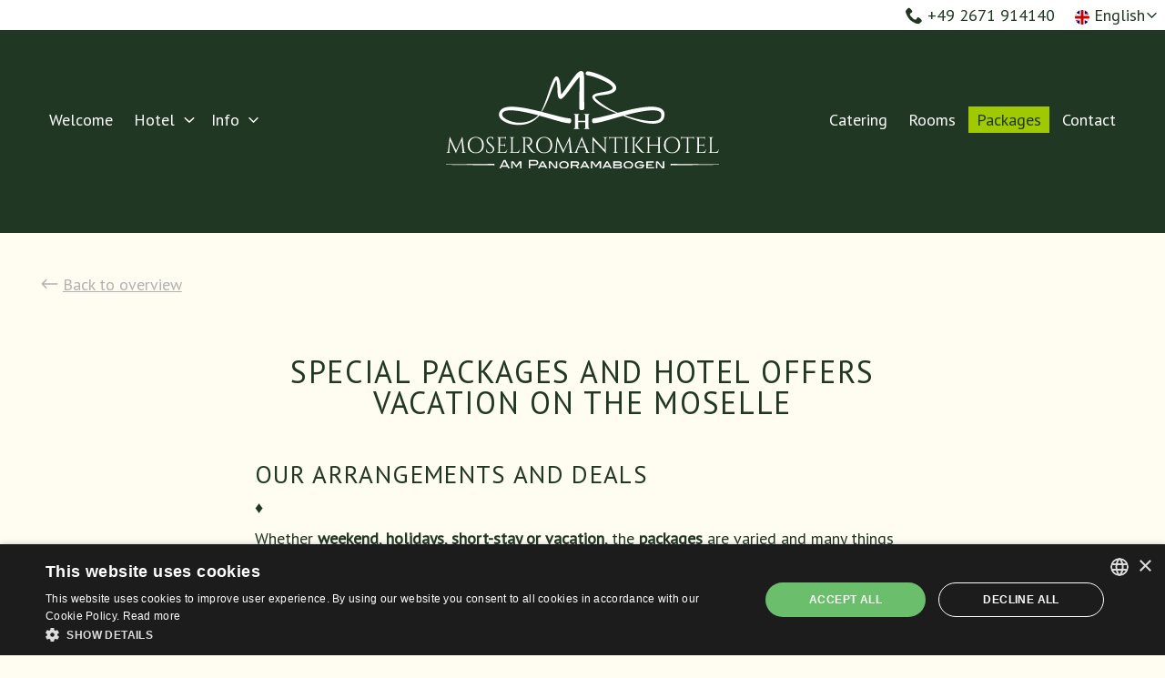

--- FILE ---
content_type: text/html; charset=utf-8
request_url: https://www.panorama-hotel.de/en/packages/cochem-weekendje/
body_size: 7648
content:
<!DOCTYPE html>
<html lang="en">
    <head>

        <meta http-equiv="x-ua-compatible" content="IE=edge" >
<meta http-equiv="Content-Type" content="text/html; charset=utf-8" >
<meta name="viewport" content="width=device-width, maximum-scale=1.0, minimum-scale=1.0" >
<meta name="Author" content="hoteliers.com" >
<meta name="geo.placename" content="Cochem" >
<meta name="geo.position" content="50.137744,7.182514" >
<meta name="ICBM" content="50.137744,7.182514" >
<meta name="geo.region" content="EN" >
<meta name="Description" content="Find out about the bookable hotel arrangements with additional services for the weekend, the short holiday or for the whole holiday week" >
<meta name="Robots" content="index,follow" >
<meta name="Googlebot" content="index,follow" >
        <link href="https://www.panorama-hotel.de/nl/arrangementen/" hreflang="nl" rel="alternate" >
<link href="https://www.panorama-hotel.de/de/angebote/" hreflang="de" rel="alternate" >
<link href="https://www.panorama-hotel.de/en/packages/cochem-weekendje/" rel="canonical" >
<link href="/assets/images/favicon.png" rel="icon" type="image/png" >
        <title>Offers Arrangements from the hotel am Panoramabogen</title>

        <link rel="stylesheet" href="/assets/css/vendor.css?c81d19b127943aa2932316402d28e80372e03749
">
        <link rel="stylesheet" href="/assets/css/style.min.css?c81d19b127943aa2932316402d28e80372e03749
">
        <link rel="stylesheet" href="/assets/css/theme.css?5e5984a772bce12ba6347a5e89f157d8">
        <link rel="stylesheet" href="/assets/css/overwrites.css">
        <script type="application/ld+json">
        {
    "@context" : "http://schema.org",
"@type" : "Hotel",
"url" : "http://www.panorama-hotel.de",
"name" : "Moselromantikhotel am Panoramabogen",
"logo" : "http://www.panorama-hotel.de/assets/images/site-logo.png",
"telephone" : "+49 2671 914140",
"email" : "info@panorama-hotel.de",
"address" : {
"@type" : "PostalAddress",
"streetAddress" : "Klostergartenstrasse 44 ",
"addressLocality" : "Cochem",
"postalCode" : "56812"
},
"geo" : {
"@type" : "GeoCoordinates",
"latitude" : "50.137744",
"longitude" : "7.182514"
},
"hasMap" : "https://www.google.com/maps/place/50.137744,7.182514",
"image" : "https://images.hoteliers.com/main/3500/4x3/xlarge/haus-apollo.jpg",
"priceRange" : "€64 - €500"
}
    </script>    </head>

    <body class="js-body">
        <!-- Google Tag Manager -->
<input type="hidden" name="analytics_code" id="analytics_code" value="UA-143772088-1" />
<input type="hidden" name="GA4Code" id="GA4Code" value="G-R129SRPJFG" />
<input type="hidden" name="googleAdsConversionID" id="googleAdsConversionID" value="" />
<input type="hidden" name="hotelId" id="hotelId" value="3447" />
<input type="hidden" name="cookieScript" id="cookieScript" value="" />
<noscript>
    <iframe src="//www.googletagmanager.com/ns.html?id=GTM-KS8FQC" height="0" width="0" style="display:none;visibility:hidden"></iframe>
</noscript>
<script>
    (function(w,d,s,l,i){w[l]=w[l]||[];w[l].push({'gtm.start':
        new Date().getTime(),event:'gtm.js'});var f=d.getElementsByTagName(s)[0],
        j=d.createElement(s),dl=l!='dataLayer'?'&l='+l:'';j.async=true;j.src=
        '//www.googletagmanager.com/gtm.js?id='+i+dl;f.parentNode.insertBefore(j,f);
    })(window,document,'script','dataLayer','GTM-KS8FQC');
</script>
<!-- End Google Tag Manager -->
        <div class="js-canvas--dt">

            <div>
                <!-- Discount Slider -->
                <div class="m-discount-slider m-discount-slider--left js-discount-slider">
    <div class="h-pos-relative">
        <a class="m-discount-slider__btn-toggle js-discount-slider__btn-toggle" href="javascript:;">Simply Clever Direct Booking</a>
        <div class="m-discount-slider__wrapper js-discount-slider__wrapper js-tab-content">
            <div class="m-discount-slider__header">
                Moselromantikhotel am Panoramabogen            </div>
            <div class="m-discount-slider__tabs">
                                <a data-tab="tab-discount" class="js-tab-selector m-discount-slider__tab">
                    Discount                </a>
                
                                <a data-tab="tab-reasons" class="js-tab-selector m-discount-slider__tab">
                    Advantages                </a>
                
                            </div>

                    <div class="js-tab__tab h-pos-relative" rel="tab-discount">
                            <img class="m-discount-slider__image" src="/upload/images/aussenansichten/31.jpg" alt="image">
                            <div class="m-discount-slider__item">
                    <h3 class="m-discount-slider__title">Simply Clever Direct Booking</h3>
                    <h3 style="text-align: left;"><strong>It couldn't be simpler</strong></h3>
<p style="text-align: left;">- Book directly without a diversion<br />- More room choice<br />- Arrangements &amp; offers<br />- Simple booking process<br />- Instant confirmation<br />- Secure payment in advance on request<br />- Book without credit card<br />- Attractive prices</p>
<p style="text-align: left;">&nbsp;</p>
<p style="text-align: left;"><a class="btn btn--theme btn--content o-button t-button" href="http://www.hoteliers.com/osEngine.php?ID=3447&amp;lang=en" target="_blank">Make your reservation already today</a></p>
<p>&nbsp;</p>                </div>
                <div class="m-discount-slider__item m-discount-slider__item--buttons">
                    <div class="m-discount-slider__buttons h-hidden-large cf">
                        <input class="m-discount-slider__button m-discount-slider__button--cancel js-discount-slider__btn-toggle" type="button" class="btn" value="Close" />
                                                    <input class="m-discount-slider__button m-discount-slider__button--confirm js-discount-slider__btn--book" type="button" class="btn" value="Book" />
                                            </div>
                </div>
            </div>
        
                    <div class="js-tab__tab h-pos-relative" rel="tab-reasons">
                <div class="m-discount-slider__item best-price">
                    <table class="best-price__table">
                        <thead class="best-price__table-head">
                            <tr>
                                <td></td>
                                <td>Our<br>website</td>
                                <td>Other<br>booking sites</td>
                            </tr>
                        </thead>
                        <tbody>
                                                    <tr>
                                <td class="best-price__table-legend">
                                    Free WiFi                                </td>
                                <td class="best-price__table-cell best-price__table-cell--pro">
                                        <svg class="best-price__icon" xmlns="http://www.w3.org/2000/svg" viewBox="1426 594.589 23.918 18.241" height="16" width="20">
        <path fill="#92CCA5" d="M1433.59 609.003L1448 594.59l1.913 1.912-16.323 16.328-7.59-7.59 1.913-1.913z"></path>
    </svg>                                </td>
                                <td class="best-price__table-cell best-price__table-cell--con">
                                        <svg class="best-price__icon" xmlns="http://www.w3.org/2000/svg" viewBox="1426 594.589 23.918 18.241" height="16" width="20">
        <path fill="#92CCA5" d="M1433.59 609.003L1448 594.59l1.913 1.912-16.323 16.328-7.59-7.59 1.913-1.913z"></path>
    </svg>                                </td>
                            </tr>
                                                    <tr>
                                <td class="best-price__table-legend">
                                    Best price guaranteed                                </td>
                                <td class="best-price__table-cell best-price__table-cell--pro">
                                        <svg class="best-price__icon" xmlns="http://www.w3.org/2000/svg" viewBox="1426 594.589 23.918 18.241" height="16" width="20">
        <path fill="#92CCA5" d="M1433.59 609.003L1448 594.59l1.913 1.912-16.323 16.328-7.59-7.59 1.913-1.913z"></path>
    </svg>                                </td>
                                <td class="best-price__table-cell best-price__table-cell--con">
                                        <svg class="best-price__icon" xmlns="http://www.w3.org/2000/svg" viewBox="1564 596 19.131 19.131" height="16" width="16">
        <path fill="#D97979" d="M1583.13 597.926l-7.64 7.637 7.64 7.64-1.93 1.928-7.64-7.64-7.64 7.64-1.92-1.925 7.64-7.642-7.64-7.637 1.926-1.926 7.64 7.64 7.64-7.64z"></path>
    </svg>                                </td>
                            </tr>
                                                    <tr>
                                <td class="best-price__table-legend">
                                    Special packages                                </td>
                                <td class="best-price__table-cell best-price__table-cell--pro">
                                        <svg class="best-price__icon" xmlns="http://www.w3.org/2000/svg" viewBox="1426 594.589 23.918 18.241" height="16" width="20">
        <path fill="#92CCA5" d="M1433.59 609.003L1448 594.59l1.913 1.912-16.323 16.328-7.59-7.59 1.913-1.913z"></path>
    </svg>                                </td>
                                <td class="best-price__table-cell best-price__table-cell--con">
                                        <svg class="best-price__icon" xmlns="http://www.w3.org/2000/svg" viewBox="1564 596 19.131 19.131" height="16" width="16">
        <path fill="#D97979" d="M1583.13 597.926l-7.64 7.637 7.64 7.64-1.93 1.928-7.64-7.64-7.64 7.64-1.92-1.925 7.64-7.642-7.64-7.637 1.926-1.926 7.64 7.64 7.64-7.64z"></path>
    </svg>                                </td>
                            </tr>
                                                    <tr>
                                <td class="best-price__table-legend">
                                    Current offers                                </td>
                                <td class="best-price__table-cell best-price__table-cell--pro">
                                        <svg class="best-price__icon" xmlns="http://www.w3.org/2000/svg" viewBox="1426 594.589 23.918 18.241" height="16" width="20">
        <path fill="#92CCA5" d="M1433.59 609.003L1448 594.59l1.913 1.912-16.323 16.328-7.59-7.59 1.913-1.913z"></path>
    </svg>                                </td>
                                <td class="best-price__table-cell best-price__table-cell--con">
                                        <svg class="best-price__icon" xmlns="http://www.w3.org/2000/svg" viewBox="1564 596 19.131 19.131" height="16" width="16">
        <path fill="#D97979" d="M1583.13 597.926l-7.64 7.637 7.64 7.64-1.93 1.928-7.64-7.64-7.64 7.64-1.92-1.925 7.64-7.642-7.64-7.637 1.926-1.926 7.64 7.64 7.64-7.64z"></path>
    </svg>                                </td>
                            </tr>
                                                </tbody>
                    </table>
                </div>
                <div class="m-discount-slider__item m-discount-slider__item--buttons">
                    <div class="m-discount-slider__buttons h-hidden-large cf">
                        <input class="m-discount-slider__button m-discount-slider__button--cancel js-discount-slider__btn-toggle" type="button" class="btn" value="Close" />
                                                    <input class="m-discount-slider__button m-discount-slider__button--confirm js-discount-slider__btn--book" type="button" class="btn" value="Book" />
                                            </div>
                </div>
            </div>
        
                </div>
    </div>
</div>

                <div class="m-toolbar t-toolbar">
                    <div class="m-wrapper m-wrapper--page cf">
                        <div class="o-grid o-grid--vertical h-float-right">
                            <div class="h-hidden-medium">
                                <a href="tel:+49 2671 914140" class="o-icon o-icon--leading">
                                    <svg class="o-icon__icon t-accent" version="1.1" xmlns="http://www.w3.org/2000/svg" xmlns:xlink="http://www.w3.org/1999/xlink" width="512" height="512" viewBox="0 0 512 512">
                                        <path fill="currentColor" d="M352 320c-32 32-32 64-64 64s-64-32-96-64-64-64-64-96 32-32 64-64-64-128-96-128-96 96-96 96c0 64 65.75 193.75 128 256s192 128 256 128c0 0 96-64 96-96s-96-128-128-96z"></path>
                                    </svg>
                                    +49 2671 914140                                </a>
                            </div>
                                                                <div class="h-push-left">
            <div class="o-dropdown js-language-dropdown">

                <span class="o-flag-icon o-flag-icon--en o-flag-icon--squared o-flag-icon--rounded"></span>
                <span class="o-icon o-icon--trailing">
                    <span class="o-dropdown__option-text">English</span>
                    <svg class="o-icon__icon" viewBox="0 0 50 50" xmlns="http://www.w3.org/2000/svg"><path fill="currentColor" d="m24.9 28.1-10.3-10.2c-.9-1-1.8-1-2.7-.1-.9 1-.9 1.9.1 2.8l11.7 11.7c.2.2.4.4.6.5s.5.1.7.1.5 0 .7-.1.4-.2.6-.5l11.7-11.7c1-.9 1-1.8.1-2.7s-1.8-.9-2.7.1z"/></svg>
                </span>

                <ul class="o-dropdown__options">                    <li class="h-nowrap">
                        <a href="/nl/arrangementen/">
                            <span class="o-flag-icon o-flag-icon--nl o-flag-icon--squared o-flag-icon--rounded"></span>
                            <span class="custom-dropdown__option-text">
                                Nederlands
                            </span>
                        </a>
                    </li>                    <li class="h-nowrap">
                        <a href="/de/angebote/">
                            <span class="o-flag-icon o-flag-icon--de o-flag-icon--squared o-flag-icon--rounded"></span>
                            <span class="custom-dropdown__option-text">
                                Deutsch
                            </span>
                        </a>
                    </li>                </ul>
            </div>
        </div>                        </div>
                    </div>
                </div>

                <header class="m-header t-nav">
                    <div class="m-wrapper m-wrapper--page">
                        <div class="o-grid o-grid--vertical o-grid--equal-cells">
                            <div class="o-grid__cell">
                                
                <ul class="m-nav js-subnav">
                <li class="m-nav__item t-nav__item  class="nav__link"">
                    <a href="/en/">Welcome</a>
                </li>
                    <li class="m-nav__item t-nav__item  class="nav__link"">
                        <div class="m-nav__sub o-icon o-icon--trailing">

                            <a href="/en/hotel/">Hotel</a>
                            <svg class="o-icon__icon" viewBox="0 0 50 50" xmlns="http://www.w3.org/2000/svg"><path fill="currentColor" d="m24.9 28.1-10.3-10.2c-.9-1-1.8-1-2.7-.1-.9 1-.9 1.9.1 2.8l11.7 11.7c.2.2.4.4.6.5s.5.1.7.1.5 0 .7-.1.4-.2.6-.5l11.7-11.7c1-.9 1-1.8.1-2.7s-1.8-.9-2.7.1z"/></svg>
                            <ul class="m-nav__sub-body">
                                <li class="t-subnav__item  class="nav__link"">
                                    <a href="/en/hotel/360/">360&deg; Tour</a>
                                </li>
                                <li class="t-subnav__item  class="nav__link"">
                                    <a href="/en/hotel/location/">Location</a>
                                </li>
                            </ul>
                        </div>
                    </li>
                    <li class="m-nav__item t-nav__item  class="nav__link"">
                        <div class="m-nav__sub o-icon o-icon--trailing">

                            <a href="/en/info/">Info</a>
                            <svg class="o-icon__icon" viewBox="0 0 50 50" xmlns="http://www.w3.org/2000/svg"><path fill="currentColor" d="m24.9 28.1-10.3-10.2c-.9-1-1.8-1-2.7-.1-.9 1-.9 1.9.1 2.8l11.7 11.7c.2.2.4.4.6.5s.5.1.7.1.5 0 .7-.1.4-.2.6-.5l11.7-11.7c1-.9 1-1.8.1-2.7s-1.8-.9-2.7.1z"/></svg>
                            <ul class="m-nav__sub-body">
                                <li class="t-subnav__item  class="nav__link"">
                                    <a href="/en/info/reviews/">Reviews</a>
                                </li>
                                <li class="t-subnav__item  class="nav__link"">
                                    <a href="/en/info/indoorpool-sauna/">Indoorpool Sauna</a>
                                </li>
                                <li class="t-subnav__item  class="nav__link"">
                                    <a href="/en/info/ladestation-cochem/">Ladestation Cochem</a>
                                </li>
                                <li class="t-subnav__item  class="nav__link"">
                                    <a href="/en/info/frequently-asked-questions/">Frequently Asked Questions</a>
                                </li>
                            </ul>
                        </div>
                    </li>
            </ul><!--LEFT NAV-->
                            </div>
                                                            <a class="m-logo" href="/en/">

                                    <img class="m-logo__media" alt="Moselromantikhotel am Panoramabogen" src="/assets/images/site-logo.svg">
                                </a>
                                                        <div class="o-grid__cell h-text-right">
                                
                <ul class="m-nav js-subnav">
                <li  class="m-nav__item t-nav__item  class="nav__link"">
                    <a href="/en/catering/">Catering</a>
                </li>
                <li  class="m-nav__item t-nav__item  class="nav__link"">
                    <a href="/en/rooms/">Rooms</a>
                </li>
                <li  class="m-nav__item t-nav__item  m-nav__item--active t-nav__item--active">
                    <a href="/en/packages/">Packages</a>
                </li>
                <li  class="m-nav__item t-nav__item  class="nav__link"">
                    <a href="/en/contact/">Contact</a>
                </li>
            </ul>
         <!--RIGHT NAV-->
                            </div>
                        </div>
                    </div>
                </header>


                        <!-- MOBILE ACTION DRAWER -->
                        <nav class="o-mobile-nav t-nav-mobile js-nav">
    <div class="o-mobile-nav__viewport">
        <ul class="o-mobile-nav__link-list o-mobile-nav__link-list--main">
                    <li class="o-mobile-nav__link-list-item--main">
                <a
                    class="o-mobile-nav__link o-mobile-nav__link--main "
                    href="/en/"
                                >Welcome</a>

                        </li>
                    <li class="o-mobile-nav__link-list-item--main">
                <a
                    class="o-mobile-nav__link o-mobile-nav__link--main "
                    href="/en/hotel/"
                                >Hotel</a>

                            <ul class="o-mobile-nav__link-list o-mobile-nav__link-list--sub">
                                    <li>
                        <a
                            class="o-mobile-nav__link "
                            href="/en/hotel/360/"
                        >360&deg; Tour</a>
                    </li>
                                    <li>
                        <a
                            class="o-mobile-nav__link "
                            href="/en/hotel/location/"
                        >Location</a>
                    </li>
                                </ul>
                        </li>
                    <li class="o-mobile-nav__link-list-item--main">
                <a
                    class="o-mobile-nav__link o-mobile-nav__link--main "
                    href="/en/info/"
                                >Info</a>

                            <ul class="o-mobile-nav__link-list o-mobile-nav__link-list--sub">
                                    <li>
                        <a
                            class="o-mobile-nav__link "
                            href="/en/info/reviews/"
                        >Reviews</a>
                    </li>
                                    <li>
                        <a
                            class="o-mobile-nav__link "
                            href="/en/info/indoorpool-sauna/"
                        >Indoorpool Sauna</a>
                    </li>
                                    <li>
                        <a
                            class="o-mobile-nav__link "
                            href="/en/info/ladestation-cochem/"
                        >Ladestation Cochem</a>
                    </li>
                                    <li>
                        <a
                            class="o-mobile-nav__link "
                            href="/en/info/frequently-asked-questions/"
                        >Frequently Asked Questions</a>
                    </li>
                                </ul>
                        </li>
                    <li class="o-mobile-nav__link-list-item--main">
                <a
                    class="o-mobile-nav__link o-mobile-nav__link--main "
                    href="/en/catering/"
                                >Catering</a>

                        </li>
                    <li class="o-mobile-nav__link-list-item--main">
                <a
                    class="o-mobile-nav__link o-mobile-nav__link--main "
                    href="/en/rooms/"
                                >Rooms</a>

                        </li>
                    <li class="o-mobile-nav__link-list-item--main">
                <a
                    class="o-mobile-nav__link o-mobile-nav__link--main "
                    href="/en/packages/"
                                >Packages</a>

                        </li>
                    <li class="o-mobile-nav__link-list-item--main">
                <a
                    class="o-mobile-nav__link o-mobile-nav__link--main "
                    href="/en/contact/"
                                >Contact</a>

                        </li>
                </ul>
    </div>
</nav>

                        <div class="m-drawer t-drawer">
                            <a class="m-drawer__item font-icon js-toggle-nav" href="javascript:void(0);">
                                <span class="font-icon__icon drawer__icon" aria-hidden="true" data-icon="&#xe6c7;"></span>
                                <label>Menu</label>
                            </a>
                            <a class="m-drawer__item font-icon js-track-call" href="tel:+492671914140">
                                <span class="font-icon__icon drawer__icon" aria-hidden="true" data-icon="&#xe603;"></span>
                                <label>Call</label>
                            </a>
                            <a class="m-drawer__item font-icon" href="mailto:info@panorama-hotel.de">
                                <span class="font-icon__icon drawer__icon" aria-hidden="true" data-icon="&#xe6b2;"></span>
                                <label>Mail</label>
                            </a>
                                                            <a class="m-drawer__item font-icon" href="/en/hotel/location/">
                                    <span class="font-icon__icon drawer__icon" aria-hidden="true" data-icon="&#xe684;"></span>
                                    <label>Route</label>
                                </a>
                            
                                                            <a class="m-drawer__item drawer__item--book t-drawer-button font-icon js-toggle-qb" href="javascript:void(0);">
                                    <span class="font-icon__icon drawer__icon" aria-hidden="true" data-icon="&#xe6b6;"></span>
                                    <label>Book</label>
                                </a>
                            
                        </div>
                        <div class="t-content">
                            <!-- THE CONTENT -->
                            <div class="m-content-item m-content-item--quickbooker h-sticky">
    <div class="m-wrapper m-wrapper--page">

        <div class="m-quickbooker o-island o-island--embossed t-quickbooker js-qb mobile-overlay mobile-overlay--quickbooker">

            <form action="https://scripts.hoteliers.com/api/v1/book-form" method="post" target="_blank" class="htlrs_quickbooker hoteliers-form__form js-quickbooker">
                <input type="hidden" name="hotel" value="3447">
                <input type="hidden" name="lang" value="en">
                
    
                <div class="m-quickbooker__body o-grid o-grid--equal-cells o-grid--bordered o-grid--vertical-medium">
                    <div class="o-grid__cell t-border">
                        <div class="m-quickbooker__cell t-quickbooker-title lh-solid h-v-align-center h-v-align-center--large">
                            Best rate guaranteed                        </div>
                    </div>

                                    <input type="hidden" name="hotel" value="3447">
                                    <div class="o-grid__cell t-border">

                        <div class="m-quickbooker__cell h-v-align-center h-v-align-center--large">
                            <div class="o-grid o-grid--vertical o-grid--date t-border">
                                <div class="js-grid-item" data-item="hoteliers_arrival">
                                    <label for="" class="h-hidden">Arrival</label>
                                    <div class="text-input--wrapper">
                                        <input class="text-input text-input--bare text-input--datepicker h-text-center datepicker" type="text" placeholder="Arrival" name="arrival" id="arrivaldate" value="" data-calendar-arrivaldate="2026-01-21" readonly="readonly">
                                    </div>
                                </div>
                                <div>&nbsp;&mdash;&nbsp;</div>
                                <div class="js-grid-item" data-item="hoteliers_departure">
                                    <label for="" class="h-hidden">Departure</label>
                                    <div class="text-input--wrapper">
                                        <input class="text-input text-input--bare text-input--datepicker h-text-center datepicker" type="text" placeholder="Departure" name="departure" id="departuredate" value="" data-calendar-departuredate="2026-01-22" readonly="readonly">
                                    </div>
                                </div>
                            </div>
                        </div>

                    </div>
                                    <div class="o-grid__cell t-border js-grid-item" data-item="hoteliers_code">
                        <div class="m-quickbooker__cell h-v-align-center h-v-align-center--large">
                            <label for="code" class="h-hidden">Code</label>
                            <input class="text-input text-input--bare t-input--highlight h-text-center js-form-element--promo" name="promotion_code" placeholder="Code" type="text" value="">
                            <div class="h-hidden">
                                If you have a discount code, please enter the code in this field                            </div>
                        </div>
                    </div>
                                    <div class="o-grid__cell t-border js-grid-item">
                        <div class="m-quickbooker__cell h-v-align-center h-v-align-center--large">
                            <input class="o-button o-button--form o-button--full t-quickbooker-button hc_checkform" type="submit" id="hoteliers_submit" value="Book">
                        </div>
                    </div>
                </div>
            </form>
        </div>
    </div>
</div>
<!-- ROOM GALLERY -->
    <script type="text/javascript">
    var body = document.body;
    if (body.classList) {
        body.classList.add('room-gallery-inactive');
    } else {
        body.className += ' room-gallery-inactive';
    }
</script>
<div class="m-content-item flush--up">
<div class="m-wrapper m-wrapper--page h-push-up">
	<div class="o-grid o-grid--gutter o-grid--vertical-medium">
		<div class="o-grid__cell col-2of3 medium-col-1of1">
            <div class="h-push-down">
                <div>
                    <a class="o-icon o-icon--leading t-link" href="/en/packages/">
                        <svg class="o-icon__icon" xmlns="http://www.w3.org/2000/svg" viewBox="0 0 50 50"><path fill="currentColor" d="M1.6 25c0 .2 0 .5.1.7.1.2.2.4.5.6L13.9 38c.9 1 1.8 1 2.7.1.9-.9.9-1.8-.1-2.7L8.3 27h38.2c.6 0 1-.2 1.4-.5.4-.4.5-.8.5-1.4 0-.6-.2-1-.5-1.4-.4-.5-.9-.7-1.4-.7H8.3l8.3-8.4c1-.9 1-1.8.1-2.7-1-.9-1.9-.9-2.8.1L2.2 23.7c-.2.2-.4.4-.5.6-.1.2-.1.5-.1.7z"/></svg>
                        <span>Back to overview</span>
                    </a>
                </div>
                <div class="content-list">
                    <h1 class="h-push-up"></h1>
                    <!-- PACKAGE DESCRIPTION -->
                                    </div>
            </div>
            
        </div>
        <div class="o-grid__cell col-1of3 medium-col-1of1 h-overlap-large">
			<!-- ROOM GALLERY -->


            
		</div>


        </div>
</div>



<script type="text/javascript">
    jQuery(document).ready(function() {
        if(jQuery('.btn--palm').is(':visible')) {
            var objCurDate      = new Date();
            var intCurrentYear  = objCurDate.getFullYear();
            var intCurrentDay   = objCurDate.getDate();
            var intCurrentMonth = objCurDate.getMonth()+1;

            var objTomorrowDate = new Date(new Date().getTime() + 24 * 60 * 60 * 1000);
            var intTomorrowYear = objTomorrowDate.getFullYear();
            var intTomorrowDay  = objTomorrowDate.getDate();
            var intTomorrowMonth= objTomorrowDate.getMonth()+1;

            jQuery('.js-arrival-mobile').val(((intCurrentDay < 10) ? '0' : '') + intCurrentDay + "." + ((intCurrentMonth < 10) ? '0' : '') + (intCurrentMonth) + "." + intCurrentYear);
            jQuery('.js-departure-mobile').val(((intTomorrowDay < 10) ? '0' : '') + intTomorrowDay + "." + ((intTomorrowMonth < 10) ? '0' : '') + (intTomorrowMonth) + "." + intTomorrowYear);

            jQuery('.js-directbooker').css('display', 'none');
            jQuery('.js-directbooker--mobile').css('display', 'block');
        } else {
            jQuery('.js-directbooker').css('display', 'block');
            jQuery('.js-directbooker--mobile').css('display', 'none');
        }
    });
</script>

</div>
        <div class="m-content-item">
            <div class="m-wrapper m-wrapper--text">
                                                <div class="h-text-center-siblings">                                <h1>Special packages and hotel offers Vacation on the Moselle</h1>                                    </div>                                <h3>&nbsp;</h3>
<h3 style="text-align: left;">Our&nbsp;arrangements and deals</h3>
<p style="text-align: left;">&diams;</p>
<p style="text-align: left;">Whether <strong>weekend</strong>, <strong>holidays</strong>, <strong>short-stay or vacation</strong>, the <strong>packages</strong> are varied and many things are inclusive. Hiking, cycling and getting to know the <strong>Moselle region</strong> by boat is very popular and well-known, but there is much more to do. Enjoy your individual relaxing holiday according to your own taste. How about a wine tasting at the <strong>winegrower</strong>? Or a stop at a Strau&szlig;wirtschaft? A short holiday on the <strong>Moselle</strong> offers you one of the most beautiful river landscapes in <strong>Rhineland-Palatinate</strong> <strong>Germany</strong> with spectacular perspectives and views. Explore <strong>vineyards</strong> and <strong>wines</strong>, <strong>famous castles</strong>, fortresses, old half-timbered houses and everywhere in the Moselle valley you will find historical sites, small towns and villages.</p>            </div>
        </div>

<div class="m-content-item">
    <div class="m-wrapper m-wrapper--page h-text-center m-awards">

            <div class="m-awards__item">
                <p>
<script src="//www.hoteliers.com/preferred/preferred.js" type="text/javascript"></script>
<br />
<script type="text/javascript">// <![CDATA[
htlrs.initialize({
                lang  : 'en',
                hotel : '3447',
                theme : 'monochrome'
            });
// ]]></script>
</p>
<div id="htlrs_preferred" style="width: 186px;">&nbsp;</div>            </div>

    </div>
</div>

                        </div>


                <footer class="m-footer t-footer h-lineheight-l">
                    <div class="m-wrapper m-wrapper--page">
                        <div class="o-grid o-grid--equal-cells o-grid--vertical-medium">
                            <div class="o-grid__cell">
                                <!-- HOTEL INFORMATION -->
                                <h3 class="h-push-down-s">Address</h3>
                                <ol class="h-list-reset">
    <li>Klostergartenstrasse 44 </li>
    <li>56812 Cochem</li>
    <li>+49 2671 914140</li>
    <li>
        <a href="mailto:info@panorama-hotel.de">
            info@panorama-hotel.de        </a>
    </li>
</ol>
                            </div>

                            <div class="o-grid__cell">
                                <!-- FOOTER NAVIGATION -->
                                <h3 class="h-push-down-s">Useful links</h3>
                                
		<nav>
			<ol class="h-list-bullets">
                <li>
					<a href="http://www.webcam.cochem.com" target="_blank">Live Cam Moselle</a>
				</li>
                <li>
					<a href="/en/cochem-moselle/">Cochem Moselle</a>
				</li>
                <li>
					<a href="/en/mosel-vacation/">Mosel Vacation</a>
				</li>
                <li>
					<a href="https://t8d5d0e3a.emailsys1a.net/192/7/75a2ef5b0f/subscribe/form.html?_g=1648395464" target="_blank">Newsletter</a>
				</li>
                <li>
					<a href="/en/terms-and-conditions/">Terms and Conditions</a>
				</li>
                <li>
					<a href="/en/vacancies/">Vacancies</a>
				</li>
                <li>
					<a href="/en/imprint/">Imprint</a>
				</li>
                <li>
					<a href="/en/cookie-settings/">Cookie settings</a>
				</li>
                <li>
					<a href="/en/privacy-policy/">privacy policy</a>
				</li>
                <li>
                    <a class="center-list__link-colofon" href="https://company.hoteliers.com/en/solutions/hotel-website" target="_blank">
                        Website by Hoteliers.com
                    </a>
                </li>
            </ol>
        </nav>                            </div>

                            <div class="o-grid__cell h-text-center">
                                <!-- FOOTER NAVIGATION -->
                                <h3 class="h-push-down-s">Follow us</h3>
                                
    <ul class="h-list-reset h-list-inline">

    
        <li>
            <a class="font-icon font-icon--stand-alone o-island o-island--soft-s t-social-media" target="_blank" href="https://de-de.facebook.com/HotelPanoramaCochem/">
                <span class="font-icon__icon font-icon__icon--social" aria-hidden="true" data-icon="&#xe620;"></span>
                <span class="font-icon__screen-reader-body">facebook</span>
            </a>
        </li>

    
    </ul>

                            </div>
                        </div>
                    </div>
                </footer>
            </div>
        </div>

        <script type="text/javascript">
            var onloadCallback = function() {
                hc_scripts.setRecaptcha('6LdKWhUTAAAAACepjog04ECZsfmJqOZMq6tvoPKF', 'light');
            };
        </script>

        <script type="text/javascript" src="https://maps.googleapis.com/maps/api/js?key=AIzaSyBwq9nsJwWrOJp0sz1QuAsHyLpgXkLGOMM&amp;language=en"></script>
<script type="text/javascript" src="/assets/js/main.js?c81d19b127943aa2932316402d28e80372e03749
"></script>
<script type="text/javascript" src="/assets/js/vendor.js?c81d19b127943aa2932316402d28e80372e03749
"></script>
<script type="text/javascript" src="/assets/js/infobox.js?c81d19b127943aa2932316402d28e80372e03749
"></script>
<script type="text/javascript" src="/assets/js/downloadxml.js?c81d19b127943aa2932316402d28e80372e03749
"></script>
<script type="text/javascript" src="/assets/js/googlemaps.js?c81d19b127943aa2932316402d28e80372e03749
"></script>
<script type="text/javascript" src="/assets/js/directions.js?c81d19b127943aa2932316402d28e80372e03749
"></script>
<script type="text/javascript" src="/assets/js/validation.js?c81d19b127943aa2932316402d28e80372e03749
"></script>
<script type="text/javascript" src="https://www.google.com/recaptcha/api.js?onload=onloadCallback&amp;render=explicit&amp;hl=en"></script>
        <script type="text/javascript">
            jQuery(document).ready(function() {
                window.dataLayer = window.dataLayer || [];
dataLayer.push({
    'hotel.city': "Cochem",
    'hotel.country': "Deutschland",
    'hotel.template': "basic_5",
});

                init.config({
                    language: 'en',
                    hotelID: '3447',
                    email: 'info@panorama-hotel.de',
                    phonenr: '+49 2671 914140',
                    bannerTexts: [],
                    sliderTime: '6000',
                    backgroundSliderTime: '6000',
                    translation_directions_nolocation: 'No Location entered',
                    hotelAddress: 'Klostergartenstrasse 44 ,Cochem, Deutschland',
                    translation: {
                        night: 'night',
                        nights: 'nights',
                        finalPage: 'There is no availability loaded yet from %%lastAvailableMonth.MMMM Y%%. Please contact the hotel for more information: {mail} or {phone}.',
                    }
                });

                init.ready();
            });

            jQuery(window).on('load', function() {
                init.load();
            });
        </script>
    </body>
</html>


--- FILE ---
content_type: text/html;charset=UTF-8
request_url: https://www.hoteliers.com/preferred.php?h=3447&l=en&t=monochrome
body_size: 2090
content:

            <svg viewBox="0 0 562.8 279.1" xml:space="preserve" xmlns="http://www.w3.org/2000/svg" style="font-family:BlinkMacSystemFont, -apple-system, “Segoe UI”, Roboto, Helvetica, Arial, sans-serif; font-weight: 300;max-width:500px;">
                <path style="fill:none;stroke:#000;" d="m.5.5h561.8v278.1h-561.8z" />
                <text transform="translate(28.2695 70.8776)" style="fill:#000;">
                    <tspan font-size="50" letter-spacing="0" x="0" y="0">Preferred <a href="http://www.hoteliers.com/en/hotels/germany/cochem/" alt="hotel in Cochem" title="hotel in Cochem" target="_blank">hotel in</a></tspan>
                    <tspan font-size="50" letter-spacing="0" x="0" y="61.4"><a href="http://www.hoteliers.com/en/hotels/germany/cochem/" alt="hotel in Cochem" title="hotel in Cochem" target="_blank">Cochem</a></tspan>
                </text>
                <g style="fill:#000;">
                    <path d="m122.4 206.6v20.6h-4.1v-8.8h-8.8v8.8h-4v-20.6h4v8h8.8v-8z"/>
                    <path d="m133.3 211.9c2.3 0 4.2.7 5.6 2.2 1.5 1.4 2.2 3.3 2.2 5.6s-.7 4.2-2.2 5.6c-1.5 1.5-3.4 2.2-5.6 2.2-2.3 0-4.1-.7-5.6-2.2s-2.2-3.3-2.2-5.6.7-4.2 2.2-5.6c1.5-1.5 3.3-2.2 5.6-2.2zm0 3.5c-1.1 0-2.1.4-2.8 1.2s-1.1 1.8-1.1 3.1.4 2.3 1.1 3.1 1.7 1.2 2.8 1.2 2.1-.4 2.8-1.2 1.1-1.8 1.1-3.1-.4-2.3-1.1-3.1-1.6-1.2-2.8-1.2z"/>
                    <path d="m148.9 208.6v3.6h3.4v3.5h-3.4l-.1 6c0 .8.1 1.3.4 1.7.3.3.8.5 1.5.5.5 0 1.1-.1 1.6-.2v3.4c-.6.2-1.4.3-2.4.3-1.7 0-2.9-.4-3.7-1.1s-1.2-1.9-1.2-3.6l.1-6.9h-2.4v-3.5h2.4v-3.6h3.8z"/>
                    <path d="m161.6 211.9c2.1 0 3.7.7 5 2s1.9 3.2 1.9 5.8v1.2h-10.4c.1 1 .4 1.8 1.1 2.4.6.6 1.5.9 2.5.9 1.6 0 2.6-.6 3-1.7h3.7c-.5 1.6-1.3 2.8-2.4 3.7s-2.6 1.3-4.4 1.3c-2.2 0-4-.7-5.4-2.1s-2-3.3-2-5.6.7-4.1 2.1-5.6 3.1-2.3 5.3-2.3zm2.2 4.1c-.6-.6-1.3-.9-2.3-.9-.9 0-1.7.3-2.3.9s-.9 1.3-1 2.3h6.5c0-1-.3-1.8-.9-2.3z"/>
                    <path d="m175.6 205.7v21.5h-3.8v-21.5z"/>
                    <path d="m181.6 205.6c.6 0 1.2.2 1.6.7.5.4.7 1 .7 1.6s-.2 1.2-.7 1.6-1 .6-1.6.6-1.2-.2-1.6-.6c-.5-.4-.7-1-.7-1.6s.2-1.2.7-1.6c.4-.5 1-.7 1.6-.7zm1.9 6.6v14.9h-3.8v-14.9z"/>
                    <path d="m194 211.9c2.1 0 3.7.7 5 2s1.9 3.2 1.9 5.8v1.2h-10.4c.1 1 .4 1.8 1.1 2.4.6.6 1.5.9 2.5.9 1.6 0 2.6-.6 3-1.7h3.7c-.5 1.6-1.3 2.8-2.4 3.7s-2.6 1.3-4.4 1.3c-2.2 0-4-.7-5.4-2.1s-2-3.3-2-5.6.7-4.1 2.1-5.6c1.3-1.5 3.1-2.3 5.3-2.3zm2.2 4.1c-.6-.6-1.3-.9-2.3-.9-.9 0-1.7.3-2.3.9s-.9 1.3-1 2.3h6.5c-.1-1-.4-1.8-.9-2.3z"/>
                    <path d="m212.1 212.1v3.8c-1.2 0-2.2.3-3 .9-.7.6-1.1 1.5-1.2 2.8v7.6h-3.8v-14.9h3.3l.4 2.4c.3-.7.8-1.4 1.5-1.8.7-.6 1.6-.8 2.8-.8z"/>
                    <path d="m219.7 211.9c1.6 0 2.9.4 3.9 1.3s1.5 2 1.6 3.4h-3.8c0-1.1-.6-1.7-1.7-1.7-.5 0-.9.1-1.2.4s-.4.6-.4 1.1.2.8.5 1.1c.4.2 1.1.5 2.1.6 1.8.3 3 .8 3.8 1.5.7.7 1.1 1.7 1.1 3 0 1.6-.5 2.8-1.6 3.6s-2.5 1.2-4.1 1.2c-1.8 0-3.2-.4-4.2-1.3s-1.5-2.1-1.6-3.5h3.8c0 1.2.8 1.8 2.1 1.8.6 0 1-.1 1.4-.4.3-.2.5-.6.5-1 0-.5-.2-.9-.6-1.1-.4-.3-1.1-.5-2.1-.7-1.6-.3-2.8-.8-3.6-1.5s-1.2-1.7-1.2-2.9c0-1.4.5-2.5 1.4-3.5.8-.9 2.1-1.4 3.9-1.4z"/>
                    <path d="m229.6 222.9c.6 0 1.2.2 1.7.7.5.4.7 1 .7 1.6s-.2 1.2-.7 1.6c-.5.5-1 .7-1.7.7s-1.2-.2-1.7-.7c-.5-.4-.7-1-.7-1.7s.2-1.2.7-1.6 1-.6 1.7-.6z"/>
                    <path d="m241.3 211.9c1.8 0 3.4.5 4.6 1.4 1.2 1 2 2.3 2.3 4.2h-3.7c-.2-.7-.6-1.2-1.1-1.6s-1.2-.6-1.9-.6c-1 0-1.9.4-2.6 1.2s-1 1.8-1 3.1c0 1.2.3 2.3 1 3.1s1.6 1.2 2.7 1.2c.7 0 1.4-.2 1.9-.6s.9-.9 1.1-1.5h3.7c-.4 1.8-1.2 3.2-2.4 4.1-1.2 1-2.8 1.4-4.5 1.4-2.2 0-4-.7-5.4-2.2-1.4-1.4-2.1-3.3-2.1-5.6s.7-4.1 2.1-5.6c1.3-1.2 3.1-2 5.3-2z"/>
                    <path d="m258 211.9c2.3 0 4.2.7 5.6 2.2 1.5 1.4 2.2 3.3 2.2 5.6s-.7 4.2-2.2 5.6c-1.5 1.5-3.4 2.2-5.6 2.2-2.3 0-4.1-.7-5.6-2.2s-2.2-3.3-2.2-5.6.7-4.2 2.2-5.6c1.5-1.5 3.4-2.2 5.6-2.2zm0 3.5c-1.1 0-2.1.4-2.8 1.2s-1.1 1.8-1.1 3.1.4 2.3 1.1 3.1 1.7 1.2 2.8 1.2 2.1-.4 2.8-1.2 1.1-1.8 1.1-3.1-.4-2.3-1.1-3.1-1.6-1.2-2.8-1.2z"/>
                    <path d="m285 211.9c1.5 0 2.7.5 3.5 1.5s1.2 2.3 1.2 4.1v9.7h-3.8v-8.9c0-1.8-.7-2.7-2.1-2.7-.7 0-1.4.3-1.9.9s-.7 1.5-.8 2.6v8.1h-3.8v-8.9c0-1.8-.7-2.7-2.1-2.7-.8 0-1.4.3-1.9.9s-.7 1.5-.7 2.7v7.9h-3.8v-14.9h3.3l.3 1.9c.8-1.5 2.1-2.3 4-2.3 2.1 0 3.5.9 4.3 2.6.4-.8.9-1.4 1.7-1.9.7-.3 1.6-.6 2.6-.6z"/>
                    <circle cx="58.5" cy="216.5" r="30.2"/>
                </g>
                <path style="fill:#fff;" d="m78.2 226.1c-.6 1.4-1.5 2.5-2.4 3.5-.9 1.1-1.9 2.1-3 3s-2.2 1.8-3.4 2.6-2.5 1.5-4 1.8c-.8.2-1.6.3-2.6 0-.3-.1-.6-.2-.8-.4-.3-.2-.5-.5-.6-.8-.3-.6-.3-1.1-.4-1.5 0-.9.2-1.6.3-2.4.2-.7.4-1.4.6-2.1.9-2.7 2-5.2 2.6-7.7.2-.6.3-1.2.3-1.8.1-.6 0-1.1-.1-1.4 0-.2-.1-.3-.2-.4 0 0-.1-.1-.1-.1s0 0 .1.1.2.1.1.1-.3.1-.5.2c-.8.4-1.9 1.2-2.8 2.1s-1.8 1.9-2.7 2.9c-1.8 2-3.4 4.1-5 6.3s-3.2 4.4-4.7 6.6c-.7 1.1-2.2 1.3-3.3.6-.9-.6-1.2-1.7-.9-2.7 2.3-6.9 4.6-13.9 6.8-20.9s4.3-14 6.1-21.1l3.4 1.1c-1.6 3.2-4.2 5.8-7.1 7.5s-6.3 2.6-9.6 2.4c-.2 0-.3-.2-.3-.3 0-.2.1-.3.3-.3 6.3-.6 11.7-5.2 13.5-10.6.3-.9 1.3-1.4 2.2-1.1s1.4 1.1 1.2 2v.3c-1.7 7.2-3.6 14.3-5.6 21.4s-4.1 14.1-6.3 21.2l-4.2-2.1c3.2-4.6 6.5-9.1 10.4-13.2 1-1 2-2.1 3.1-3 .6-.5 1.1-1 1.8-1.4.7-.5 1.3-.9 2.2-1.3.4-.2.9-.4 1.6-.4.6-.1 1.5 0 2.3.4.4.2.7.5 1 .8.2.2.4.5.6.8.3.5.5 1.1.6 1.6.2 1.1.1 2 0 2.8s-.4 1.6-.6 2.3c-1 2.8-2.2 5.3-3.3 7.8-.3.6-.5 1.2-.7 1.8s-.4 1.2-.4 1.6c0 .2 0 .4 0 .3 0 0-.1-.1-.1 0 .3.1.8.2 1.4.1 1.1-.2 2.4-.6 3.5-1.2 1.2-.6 2.3-1.3 3.4-2.1s2.1-1.6 3.1-2.6c1-.9 1.9-1.9 2.5-3.1.1-.2.3-.2.4-.1.3-.2.4 0 .3.1z" />
            </svg>
        

--- FILE ---
content_type: text/css; charset=utf-8
request_url: https://www.panorama-hotel.de/assets/css/style.min.css?c81d19b127943aa2932316402d28e80372e03749
body_size: 13061
content:
.o-flag-icon--zh{background-image:url(/assets/images/flags/4x3/zh.svg)}.o-flag-icon--zh.o-flag-icon--squared{background-image:url(/assets/images/flags/1x1/zh.svg)}.o-flag-icon--de{background-image:url(/assets/images/flags/4x3/de.svg)}.o-flag-icon--de.o-flag-icon--squared{background-image:url(/assets/images/flags/1x1/de.svg)}.o-flag-icon--es{background-image:url(/assets/images/flags/4x3/es.svg)}.o-flag-icon--es.o-flag-icon--squared{background-image:url(/assets/images/flags/1x1/es.svg)}.o-flag-icon--fr{background-image:url(/assets/images/flags/4x3/fr.svg)}.o-flag-icon--fr.o-flag-icon--squared{background-image:url(/assets/images/flags/1x1/fr.svg)}.o-flag-icon--en{background-image:url(/assets/images/flags/4x3/en.svg)}.o-flag-icon--en.o-flag-icon--squared{background-image:url(/assets/images/flags/1x1/en.svg)}.o-flag-icon--it{background-image:url(/assets/images/flags/4x3/it.svg)}.o-flag-icon--it.o-flag-icon--squared{background-image:url(/assets/images/flags/1x1/it.svg)}.o-flag-icon--jp{background-image:url(/assets/images/flags/4x3/jp.svg)}.o-flag-icon--jp.o-flag-icon--squared{background-image:url(/assets/images/flags/1x1/jp.svg)}.o-flag-icon--nl{background-image:url(/assets/images/flags/4x3/nl.svg)}.o-flag-icon--nl.o-flag-icon--squared{background-image:url(/assets/images/flags/1x1/nl.svg)}.o-flag-icon--ph{background-image:url(/assets/images/flags/4x3/ph.svg)}.o-flag-icon--ph.o-flag-icon--squared{background-image:url(/assets/images/flags/1x1/ph.svg)}.o-flag-icon--ru{background-image:url(/assets/images/flags/4x3/ru.svg)}.o-flag-icon--ru.o-flag-icon--squared{background-image:url(/assets/images/flags/1x1/ru.svg)}.o-flag-icon--tl{background-image:url(/assets/images/flags/4x3/tl.svg)}.o-flag-icon--tl.o-flag-icon--squared{background-image:url(/assets/images/flags/1x1/tl.svg)}.o-flag-icon--tr{background-image:url(/assets/images/flags/4x3/tr.svg)}.o-flag-icon--tr.o-flag-icon--squared{background-image:url(/assets/images/flags/1x1/tr.svg)}/*! normalize.css v3.0.2 | MIT License | git.io/normalize */html{font-family:sans-serif;-ms-text-size-adjust:100%;-webkit-text-size-adjust:100%}body{margin:0}article,aside,details,figcaption,figure,footer,header,hgroup,main,menu,nav,section,summary{display:block}audio,canvas,progress,video{display:inline-block;vertical-align:baseline}audio:not([controls]){display:none;height:0}[hidden],template{display:none}a{background-color:transparent}a:active,a:hover{outline:0}abbr[title]{border-bottom:1px dotted}b,strong{font-weight:bold}dfn{font-style:italic}h1{font-size:2em;margin:0.67em 0}mark{background:#ff0;color:#000}small{font-size:80%}sub,sup{font-size:75%;line-height:0;position:relative;vertical-align:baseline}sup{top:-0.5em}sub{bottom:-0.25em}img{border:0}svg:not(:root){overflow:hidden}figure{margin:0}hr{-webkit-box-sizing:content-box;box-sizing:content-box;height:0}pre{overflow:auto}code,kbd,pre,samp{font-family:monospace, monospace;font-size:1em}button,input,optgroup,select,textarea{color:inherit;font:inherit;margin:0}button{overflow:visible}button,select{text-transform:none}button,html input[type="button"],input[type="reset"],input[type="submit"]{-webkit-appearance:button;cursor:pointer}button[disabled],html input[disabled]{cursor:default}button::-moz-focus-inner,input::-moz-focus-inner{border:0;padding:0}input{line-height:normal}input[type="checkbox"],input[type="radio"]{-webkit-box-sizing:border-box;box-sizing:border-box;padding:0}input[type="number"]::-webkit-inner-spin-button,input[type="number"]::-webkit-outer-spin-button{height:auto}input[type="search"]{-webkit-appearance:textfield;-webkit-box-sizing:content-box;box-sizing:content-box}input[type="search"]::-webkit-search-cancel-button,input[type="search"]::-webkit-search-decoration{-webkit-appearance:none}fieldset{border:1px solid #c0c0c0;margin:0 2px;padding:0.35em 0.625em 0.75em}legend{border:0;padding:0}textarea{overflow:auto}optgroup{font-weight:bold}table{border-collapse:collapse;border-spacing:0}td,th{padding:0}*,*:before,*:after{-webkit-box-sizing:border-box;-ms-box-sizing:border-box;-o-box-sizing:border-box;box-sizing:border-box}h1,h2,h3,h4,h5,h6,p,blockquote,pre,dl,dd,ol,ul,form,fieldset,legend,table,th,td,caption,hr{margin:0;padding:0}abbr[title],dfn[title]{cursor:help}u,ins{text-decoration:none}ins{border-bottom:1px solid}img{font-style:italic}hr{border-top:1px solid currentColor;border-bottom:0;opacity:.3}.drop-cap>p:first-child:first-letter{float:left;line-height:2.66rem;font-size:3rem;margin-right:2px}.first-line-em>p:first-child:first-line{font-weight:bold}q,blockquote{quotes:"\201C" "\201D" "\2018" "\2019"}q:before,blockquote:before{content:open-quote}q:after,blockquote:after{content:close-quote}.lh-solid{line-height:1}.lh-tight{line-height:1.25}.visuallyhidden,.radio input[type='radio'],.radio input[type='checkbox'],.checkbox input[type='radio'],.checkbox input[type='checkbox']{border:0;clip:rect(0 0 0 0);height:1px;margin:-1px;overflow:hidden;padding:0;position:absolute;white-space:nowrap;width:1px}.a-slide-in-from-top{-webkit-animation:a-slide-in-from-top 1000ms linear both;animation:a-slide-in-from-top 1000ms linear both}@-webkit-keyframes a-slide-in-from-top{0%{-webkit-transform:matrix3d(1, 0, 0, 0, 0, 1, 0, 0, 0, 0, 1, 0, 0, -300, 0, 1);transform:matrix3d(1, 0, 0, 0, 0, 1, 0, 0, 0, 0, 1, 0, 0, -300, 0, 1);opacity:0}3.6%{-webkit-transform:matrix3d(1, 0, 0, 0, 0, 1, 0, 0, 0, 0, 1, 0, 0, -144.623, 0, 1);transform:matrix3d(1, 0, 0, 0, 0, 1, 0, 0, 0, 0, 1, 0, 0, -144.623, 0, 1)}7.11%{-webkit-transform:matrix3d(1, 0, 0, 0, 0, 1, 0, 0, 0, 0, 1, 0, 0, -36.029, 0, 1);transform:matrix3d(1, 0, 0, 0, 0, 1, 0, 0, 0, 0, 1, 0, 0, -36.029, 0, 1)}10.61%{-webkit-transform:matrix3d(1, 0, 0, 0, 0, 1, 0, 0, 0, 0, 1, 0, 0, 16.755, 0, 1);transform:matrix3d(1, 0, 0, 0, 0, 1, 0, 0, 0, 0, 1, 0, 0, 16.755, 0, 1);opacity:100}14.11%{-webkit-transform:matrix3d(1, 0, 0, 0, 0, 1, 0, 0, 0, 0, 1, 0, 0, 29.653, 0, 1);transform:matrix3d(1, 0, 0, 0, 0, 1, 0, 0, 0, 0, 1, 0, 0, 29.653, 0, 1)}23.22%{-webkit-transform:matrix3d(1, 0, 0, 0, 0, 1, 0, 0, 0, 0, 1, 0, 0, 6.693, 0, 1);transform:matrix3d(1, 0, 0, 0, 0, 1, 0, 0, 0, 0, 1, 0, 0, 6.693, 0, 1)}32.33%{-webkit-transform:matrix3d(1, 0, 0, 0, 0, 1, 0, 0, 0, 0, 1, 0, 0, -2.132, 0, 1);transform:matrix3d(1, 0, 0, 0, 0, 1, 0, 0, 0, 0, 1, 0, 0, -2.132, 0, 1)}50.55%{-webkit-transform:matrix3d(1, 0, 0, 0, 0, 1, 0, 0, 0, 0, 1, 0, 0, 0.153, 0, 1);transform:matrix3d(1, 0, 0, 0, 0, 1, 0, 0, 0, 0, 1, 0, 0, 0.153, 0, 1)}68.77%{-webkit-transform:matrix3d(1, 0, 0, 0, 0, 1, 0, 0, 0, 0, 1, 0, 0, -0.011, 0, 1);transform:matrix3d(1, 0, 0, 0, 0, 1, 0, 0, 0, 0, 1, 0, 0, -0.011, 0, 1)}86.99%{-webkit-transform:matrix3d(1, 0, 0, 0, 0, 1, 0, 0, 0, 0, 1, 0, 0, 0.001, 0, 1);transform:matrix3d(1, 0, 0, 0, 0, 1, 0, 0, 0, 0, 1, 0, 0, 0.001, 0, 1)}100%{-webkit-transform:matrix3d(1, 0, 0, 0, 0, 1, 0, 0, 0, 0, 1, 0, 0, 0, 0, 1);transform:matrix3d(1, 0, 0, 0, 0, 1, 0, 0, 0, 0, 1, 0, 0, 0, 0, 1)}}@keyframes a-slide-in-from-top{0%{-webkit-transform:matrix3d(1, 0, 0, 0, 0, 1, 0, 0, 0, 0, 1, 0, 0, -300, 0, 1);transform:matrix3d(1, 0, 0, 0, 0, 1, 0, 0, 0, 0, 1, 0, 0, -300, 0, 1);opacity:0}3.6%{-webkit-transform:matrix3d(1, 0, 0, 0, 0, 1, 0, 0, 0, 0, 1, 0, 0, -144.623, 0, 1);transform:matrix3d(1, 0, 0, 0, 0, 1, 0, 0, 0, 0, 1, 0, 0, -144.623, 0, 1)}7.11%{-webkit-transform:matrix3d(1, 0, 0, 0, 0, 1, 0, 0, 0, 0, 1, 0, 0, -36.029, 0, 1);transform:matrix3d(1, 0, 0, 0, 0, 1, 0, 0, 0, 0, 1, 0, 0, -36.029, 0, 1)}10.61%{-webkit-transform:matrix3d(1, 0, 0, 0, 0, 1, 0, 0, 0, 0, 1, 0, 0, 16.755, 0, 1);transform:matrix3d(1, 0, 0, 0, 0, 1, 0, 0, 0, 0, 1, 0, 0, 16.755, 0, 1);opacity:100}14.11%{-webkit-transform:matrix3d(1, 0, 0, 0, 0, 1, 0, 0, 0, 0, 1, 0, 0, 29.653, 0, 1);transform:matrix3d(1, 0, 0, 0, 0, 1, 0, 0, 0, 0, 1, 0, 0, 29.653, 0, 1)}23.22%{-webkit-transform:matrix3d(1, 0, 0, 0, 0, 1, 0, 0, 0, 0, 1, 0, 0, 6.693, 0, 1);transform:matrix3d(1, 0, 0, 0, 0, 1, 0, 0, 0, 0, 1, 0, 0, 6.693, 0, 1)}32.33%{-webkit-transform:matrix3d(1, 0, 0, 0, 0, 1, 0, 0, 0, 0, 1, 0, 0, -2.132, 0, 1);transform:matrix3d(1, 0, 0, 0, 0, 1, 0, 0, 0, 0, 1, 0, 0, -2.132, 0, 1)}50.55%{-webkit-transform:matrix3d(1, 0, 0, 0, 0, 1, 0, 0, 0, 0, 1, 0, 0, 0.153, 0, 1);transform:matrix3d(1, 0, 0, 0, 0, 1, 0, 0, 0, 0, 1, 0, 0, 0.153, 0, 1)}68.77%{-webkit-transform:matrix3d(1, 0, 0, 0, 0, 1, 0, 0, 0, 0, 1, 0, 0, -0.011, 0, 1);transform:matrix3d(1, 0, 0, 0, 0, 1, 0, 0, 0, 0, 1, 0, 0, -0.011, 0, 1)}86.99%{-webkit-transform:matrix3d(1, 0, 0, 0, 0, 1, 0, 0, 0, 0, 1, 0, 0, 0.001, 0, 1);transform:matrix3d(1, 0, 0, 0, 0, 1, 0, 0, 0, 0, 1, 0, 0, 0.001, 0, 1)}100%{-webkit-transform:matrix3d(1, 0, 0, 0, 0, 1, 0, 0, 0, 0, 1, 0, 0, 0, 0, 1);transform:matrix3d(1, 0, 0, 0, 0, 1, 0, 0, 0, 0, 1, 0, 0, 0, 0, 1)}}.a-fade-out{-webkit-animation:a-fade-out 250ms linear both;animation:a-fade-out 250ms linear both}@-webkit-keyframes a-fade-out{0%{opacity:100}100%{opacity:0}}@keyframes a-fade-out{0%{opacity:100}100%{opacity:0}}.a-spin{-webkit-animation:a-spin 750ms infinite linear;animation:a-spin 750ms infinite linear}@-webkit-keyframes a-spin{0%{-webkit-transform:rotate(0deg);transform:rotate(0deg)}100%{-webkit-transform:rotate(360deg);transform:rotate(360deg)}}@keyframes a-spin{0%{-webkit-transform:rotate(0deg);transform:rotate(0deg)}100%{-webkit-transform:rotate(360deg);transform:rotate(360deg)}}.a-shake{-webkit-animation:a-shake 500ms ease;animation:a-shake 500ms ease}@-webkit-keyframes shake{from,to{-webkit-transform:translate3d(0, 0, 0);transform:translate3d(0, 0, 0)}20%,60%{-webkit-transform:translate3d(-5px, 0, 0);transform:translate3d(-5px, 0, 0)}40%,80%{-webkit-transform:translate3d(5px, 0, 0);transform:translate3d(5px, 0, 0)}}@keyframes shake{from,to{-webkit-transform:translate3d(0, 0, 0);transform:translate3d(0, 0, 0)}20%,60%{-webkit-transform:translate3d(-5px, 0, 0);transform:translate3d(-5px, 0, 0)}40%,80%{-webkit-transform:translate3d(5px, 0, 0);transform:translate3d(5px, 0, 0)}}.cf:after,.o-island:after{content:"";display:table;clear:both}.col-1of1{width:100%}.col-1of2{width:50%}.col-1of3{width:33.33333%}.col-2of3{width:66.66667%}.col-1of4{width:25%}.col-2of4{width:50%}.col-3of4{width:75%}.col-1of5{width:20%}.col-2of5{width:40%}.col-3of5{width:60%}.col-4of5{width:80%}.col-1of6{width:16.66667%}.col-2of6{width:33.33333%}.col-3of6{width:50%}.col-4of6{width:66.66667%}.col-5of6{width:83.33333%}.col-1of7{width:14.28571%}.col-2of7{width:28.57143%}.col-3of7{width:42.85714%}.col-4of7{width:57.14286%}.col-5of7{width:71.42857%}.col-6of7{width:85.71429%}.col-1of8{width:12.5%}.col-2of8{width:25%}.col-3of8{width:37.5%}.col-4of8{width:50%}.col-5of8{width:62.5%}.col-6of8{width:75%}.col-7of8{width:87.5%}.col-1of9{width:11.11111%}.col-2of9{width:22.22222%}.col-3of9{width:33.33333%}.col-4of9{width:44.44444%}.col-5of9{width:55.55556%}.col-6of9{width:66.66667%}.col-7of9{width:77.77778%}.col-8of9{width:88.88889%}.col-1of10{width:10%}.col-2of10{width:20%}.col-3of10{width:30%}.col-4of10{width:40%}.col-5of10{width:50%}.col-6of10{width:60%}.col-7of10{width:70%}.col-8of10{width:80%}.col-9of10{width:90%}.col-1of11{width:9.09091%}.col-2of11{width:18.18182%}.col-3of11{width:27.27273%}.col-4of11{width:36.36364%}.col-5of11{width:45.45455%}.col-6of11{width:54.54545%}.col-7of11{width:63.63636%}.col-8of11{width:72.72727%}.col-9of11{width:81.81818%}.col-10of11{width:90.90909%}.col-1of12{width:8.33333%}.col-2of12{width:16.66667%}.col-3of12{width:25%}.col-4of12{width:33.33333%}.col-5of12{width:41.66667%}.col-6of12{width:50%}.col-7of12{width:58.33333%}.col-8of12{width:66.66667%}.col-9of12{width:75%}.col-10of12{width:83.33333%}.col-11of12{width:91.66667%}@media (max-width: calc(68.75em - 1px)){.large-col-1of1{width:100%}.large-col-1of2{width:50%}.large-col-1of3{width:33.33333%}.large-col-2of3{width:66.66667%}.large-col-1of4{width:25%}.large-col-2of4{width:50%}.large-col-3of4{width:75%}.large-col-1of5{width:20%}.large-col-2of5{width:40%}.large-col-3of5{width:60%}.large-col-4of5{width:80%}.large-col-1of6{width:16.66667%}.large-col-2of6{width:33.33333%}.large-col-3of6{width:50%}.large-col-4of6{width:66.66667%}.large-col-5of6{width:83.33333%}.large-col-1of7{width:14.28571%}.large-col-2of7{width:28.57143%}.large-col-3of7{width:42.85714%}.large-col-4of7{width:57.14286%}.large-col-5of7{width:71.42857%}.large-col-6of7{width:85.71429%}.large-col-1of8{width:12.5%}.large-col-2of8{width:25%}.large-col-3of8{width:37.5%}.large-col-4of8{width:50%}.large-col-5of8{width:62.5%}.large-col-6of8{width:75%}.large-col-7of8{width:87.5%}.large-col-1of9{width:11.11111%}.large-col-2of9{width:22.22222%}.large-col-3of9{width:33.33333%}.large-col-4of9{width:44.44444%}.large-col-5of9{width:55.55556%}.large-col-6of9{width:66.66667%}.large-col-7of9{width:77.77778%}.large-col-8of9{width:88.88889%}.large-col-1of10{width:10%}.large-col-2of10{width:20%}.large-col-3of10{width:30%}.large-col-4of10{width:40%}.large-col-5of10{width:50%}.large-col-6of10{width:60%}.large-col-7of10{width:70%}.large-col-8of10{width:80%}.large-col-9of10{width:90%}.large-col-1of11{width:9.09091%}.large-col-2of11{width:18.18182%}.large-col-3of11{width:27.27273%}.large-col-4of11{width:36.36364%}.large-col-5of11{width:45.45455%}.large-col-6of11{width:54.54545%}.large-col-7of11{width:63.63636%}.large-col-8of11{width:72.72727%}.large-col-9of11{width:81.81818%}.large-col-10of11{width:90.90909%}.large-col-1of12{width:8.33333%}.large-col-2of12{width:16.66667%}.large-col-3of12{width:25%}.large-col-4of12{width:33.33333%}.large-col-5of12{width:41.66667%}.large-col-6of12{width:50%}.large-col-7of12{width:58.33333%}.large-col-8of12{width:66.66667%}.large-col-9of12{width:75%}.large-col-10of12{width:83.33333%}.large-col-11of12{width:91.66667%}}@media (max-width: calc(1024px - 1px)){.medium-col-1of1{width:100%}.medium-col-1of2{width:50%}.medium-col-1of3{width:33.33333%}.medium-col-2of3{width:66.66667%}.medium-col-1of4{width:25%}.medium-col-2of4{width:50%}.medium-col-3of4{width:75%}.medium-col-1of5{width:20%}.medium-col-2of5{width:40%}.medium-col-3of5{width:60%}.medium-col-4of5{width:80%}.medium-col-1of6{width:16.66667%}.medium-col-2of6{width:33.33333%}.medium-col-3of6{width:50%}.medium-col-4of6{width:66.66667%}.medium-col-5of6{width:83.33333%}.medium-col-1of7{width:14.28571%}.medium-col-2of7{width:28.57143%}.medium-col-3of7{width:42.85714%}.medium-col-4of7{width:57.14286%}.medium-col-5of7{width:71.42857%}.medium-col-6of7{width:85.71429%}.medium-col-1of8{width:12.5%}.medium-col-2of8{width:25%}.medium-col-3of8{width:37.5%}.medium-col-4of8{width:50%}.medium-col-5of8{width:62.5%}.medium-col-6of8{width:75%}.medium-col-7of8{width:87.5%}.medium-col-1of9{width:11.11111%}.medium-col-2of9{width:22.22222%}.medium-col-3of9{width:33.33333%}.medium-col-4of9{width:44.44444%}.medium-col-5of9{width:55.55556%}.medium-col-6of9{width:66.66667%}.medium-col-7of9{width:77.77778%}.medium-col-8of9{width:88.88889%}.medium-col-1of10{width:10%}.medium-col-2of10{width:20%}.medium-col-3of10{width:30%}.medium-col-4of10{width:40%}.medium-col-5of10{width:50%}.medium-col-6of10{width:60%}.medium-col-7of10{width:70%}.medium-col-8of10{width:80%}.medium-col-9of10{width:90%}.medium-col-1of11{width:9.09091%}.medium-col-2of11{width:18.18182%}.medium-col-3of11{width:27.27273%}.medium-col-4of11{width:36.36364%}.medium-col-5of11{width:45.45455%}.medium-col-6of11{width:54.54545%}.medium-col-7of11{width:63.63636%}.medium-col-8of11{width:72.72727%}.medium-col-9of11{width:81.81818%}.medium-col-10of11{width:90.90909%}.medium-col-1of12{width:8.33333%}.medium-col-2of12{width:16.66667%}.medium-col-3of12{width:25%}.medium-col-4of12{width:33.33333%}.medium-col-5of12{width:41.66667%}.medium-col-6of12{width:50%}.medium-col-7of12{width:58.33333%}.medium-col-8of12{width:66.66667%}.medium-col-9of12{width:75%}.medium-col-10of12{width:83.33333%}.medium-col-11of12{width:91.66667%}}@media (max-width: calc(30em - 1px)){.small-col-1of1{width:100%}.small-col-1of2{width:50%}.small-col-1of3{width:33.33333%}.small-col-2of3{width:66.66667%}.small-col-1of4{width:25%}.small-col-2of4{width:50%}.small-col-3of4{width:75%}.small-col-1of5{width:20%}.small-col-2of5{width:40%}.small-col-3of5{width:60%}.small-col-4of5{width:80%}.small-col-1of6{width:16.66667%}.small-col-2of6{width:33.33333%}.small-col-3of6{width:50%}.small-col-4of6{width:66.66667%}.small-col-5of6{width:83.33333%}.small-col-1of7{width:14.28571%}.small-col-2of7{width:28.57143%}.small-col-3of7{width:42.85714%}.small-col-4of7{width:57.14286%}.small-col-5of7{width:71.42857%}.small-col-6of7{width:85.71429%}.small-col-1of8{width:12.5%}.small-col-2of8{width:25%}.small-col-3of8{width:37.5%}.small-col-4of8{width:50%}.small-col-5of8{width:62.5%}.small-col-6of8{width:75%}.small-col-7of8{width:87.5%}.small-col-1of9{width:11.11111%}.small-col-2of9{width:22.22222%}.small-col-3of9{width:33.33333%}.small-col-4of9{width:44.44444%}.small-col-5of9{width:55.55556%}.small-col-6of9{width:66.66667%}.small-col-7of9{width:77.77778%}.small-col-8of9{width:88.88889%}.small-col-1of10{width:10%}.small-col-2of10{width:20%}.small-col-3of10{width:30%}.small-col-4of10{width:40%}.small-col-5of10{width:50%}.small-col-6of10{width:60%}.small-col-7of10{width:70%}.small-col-8of10{width:80%}.small-col-9of10{width:90%}.small-col-1of11{width:9.09091%}.small-col-2of11{width:18.18182%}.small-col-3of11{width:27.27273%}.small-col-4of11{width:36.36364%}.small-col-5of11{width:45.45455%}.small-col-6of11{width:54.54545%}.small-col-7of11{width:63.63636%}.small-col-8of11{width:72.72727%}.small-col-9of11{width:81.81818%}.small-col-10of11{width:90.90909%}.small-col-1of12{width:8.33333%}.small-col-2of12{width:16.66667%}.small-col-3of12{width:25%}.small-col-4of12{width:33.33333%}.small-col-5of12{width:41.66667%}.small-col-6of12{width:50%}.small-col-7of12{width:58.33333%}.small-col-8of12{width:66.66667%}.small-col-9of12{width:75%}.small-col-10of12{width:83.33333%}.small-col-11of12{width:91.66667%}}h5,.h5{font-size:.8rem}h6,.h6{font-size:.64rem}h4,.h4{font-size:1rem}h3,.h3{font-size:1.25rem}h2,.h2{font-size:1.5625rem}h1,.h1{font-size:1.95312rem}.deca{font-size:1.25rem}.hecto,.o-button--huge{font-size:1.5625rem}.kilo{font-size:1.95312rem}.mega{font-size:2.44141rem}.giga{font-size:3.05176rem}.tera{font-size:3.8147rem}.deci,.o-button--tiny{font-size:.8rem}.centi{font-size:.64rem}.milli{font-size:.512rem}.micro{font-size:.4096rem}.nano{font-size:.32768rem}.pico{font-size:.26214rem}.h-list-reset{list-style:none}.h-list-inline{list-style:none}.h-list-inline li{display:inline-block}.h-list-bullets,.m-wrapper--text ul,.m-wrapper--text ol,.content-list ul,.content-list ol{list-style:none;margin-left:1.25em}.h-list-bullets li,.m-wrapper--text ul li,.m-wrapper--text ol li,.content-list ul li,.content-list ol li{position:relative}.h-list-bullets li:before,.m-wrapper--text ul li:before,.m-wrapper--text ol li:before,.content-list ul li:before,.content-list ol li:before{content:'';position:absolute;top:calc(.5em - 2px);right:calc(100% + .65em - 2px);width:4px;height:4px;background-color:currentColor}.h-list-bullets--v-center li:before{top:calc(50% - 2px)}.h-circle{border-radius:50%}.h-contains-content-list ul,.h-contains-content-list ol{margin-bottom:1.4rem;margin-left:1.4rem}.h-contains-content-list ul{list-style:disc}.h-contains-content-list ol{list-style:decimal}.h-float-left{float:left}.h-float-right{float:right}.h-pos-static{position:static}.h-pos-absolute{position:absolute}.h-pos-relative{position:relative}.h-pos-fixed{position:fixed}.h-v-align-center,.m-caption__body--mid{position:relative;top:50%;-webkit-transform:translateY(-50%);-ms-transform:translateY(-50%);transform:translateY(-50%)}.h-v-align-center-flex{display:-webkit-box;display:-ms-flexbox;display:flex;-webkit-box-orient:vertical;-webkit-box-direction:normal;-ms-flex-direction:column;flex-direction:column;-webkit-box-pack:center;-ms-flex-pack:center;justify-content:center}.h-soft{padding:1.4rem}.h-soft-poles{padding-top:1.4rem;padding-bottom:1.4rem}.h-soft-sides{padding-right:1.4rem;padding-left:1.4rem}.h-soft-s{padding:.7rem}.h-soft-poles-s{padding-top:.7rem;padding-bottom:.7rem}.h-soft-sides-s{padding-right:.7rem;padding-left:.7rem}.h-text-left{text-align:left}.h-text-center{text-align:center}.h-text-right{text-align:right}.h-nowrap{white-space:nowrap}.h-shown,.h-block{display:block !important}.h-hidden{display:none !important}@media only screen and (max-width: calc(30em - 1px)){.h-show-small{display:block !important}}@media only screen and (max-width: calc(30em - 1px)){.h-hidden-small{display:none !important}}.h-push{margin:1.4rem}.h-push-up{margin-top:1.4rem}.h-push-right{margin-right:1.4rem}.h-push-down{margin-bottom:1.4rem}.h-push-left{margin-left:1.4rem}.h-push-poles{margin-top:1.4rem;margin-bottom:1.4rem}.h-push-sides{margin-right:1.4rem;margin-left:1.4rem}.h-push-up-s{margin-top:.7rem}.h-push-right-s{margin-right:.7rem}.h-push-down-s{margin-bottom:.7rem}.h-push-left-s{margin-left:.7rem}.h-push-poles-s{margin-top:.7rem;margin-bottom:.7rem}.h-push-sides-s{margin-right:.7rem;margin-left:.7rem}.flush{margin:0}.flush--up{margin-top:0}.flush--right{margin-right:0}.flush--down{margin-bottom:0}.flush--left{margin-left:0}.flush--poles{margin-top:0;margin-bottom:0}.flush--sides{margin-right:0;margin-left:0}.h-border-radius{border-radius:4px;overflow:hidden}@media only screen and (min-width: 30em){.h-border-radius-large{border-radius:4px;overflow:hidden}}.h-border-top{border-top-width:1px;border-top-style:solid;border-top-color:#d3d3d3}.h-border-right{border-right-width:1px;border-right-style:solid;border-right-color:#d3d3d3}.h-border-bottom{border-bottom-width:1px;border-bottom-style:solid;border-bottom-color:#d3d3d3}.h-border-left{border-left-width:1px;border-left-style:solid;border-left-color:#d3d3d3}@media only screen and (max-width: calc(30em - 1px)){.h-border-top-small{border-top-width:1px;border-top-style:solid;border-top-color:#d3d3d3}.h-border-right-small{border-right-width:1px;border-right-style:solid;border-right-color:#d3d3d3}.h-border-bottom-small{border-bottom-width:1px;border-bottom-style:solid;border-bottom-color:#d3d3d3}.h-border-left-small{border-left-width:1px;border-left-style:solid;border-left-color:#d3d3d3}}fieldset,.fieldset{padding:.7rem 1.4rem 1.4rem 1.4rem;border:1px solid #d3d3d3;border-radius:0 !important}.input-text,[type='text'],[type='password'],.textarea,textarea,.select select{width:100%;max-width:100%;padding:.7rem;margin-bottom:.7rem;border-radius:0 !important;border:grey 1px solid;font-size:inherit;min-height:12mm;background-color:#fff}.field--password,[type='password']{font-family:Monaco,"Lucida Console","Courier New",monospace}textarea,.textarea{min-height:2.8rem}legend,.legend{font-weight:bold}.optional-field__info{opacity:0.7;display:inline-block}.optional-field__info:before{content:"("}.optional-field__info:after{content:")"}.radio input[type='radio']:checked+label:after,.radio input[type='checkbox']:checked+label:after,.checkbox input[type='radio']:checked+label:after,.checkbox input[type='checkbox']:checked+label:after{content:''}.radio input[type='radio']:focus+label:before,.radio input[type='checkbox']:focus+label:before,.checkbox input[type='radio']:focus+label:before,.checkbox input[type='checkbox']:focus+label:before{outline:auto 1px Highlight;outline:auto 1px -webkit-focus-ring-color}.radio label,.radio .label,.checkbox label,.checkbox .label{position:relative;padding-right:1.4rem;padding-left:1.05rem}.radio label:after,.radio label:before,.radio .label:after,.radio .label:before,.checkbox label:after,.checkbox label:before,.checkbox .label:after,.checkbox .label:before{position:absolute;display:inline-block;top:50%;-webkit-transform:translateY(-50%);-ms-transform:translateY(-50%);transform:translateY(-50%)}.radio label:before,.radio .label:before,.checkbox label:before,.checkbox .label:before{content:'';height:1rem;width:1rem;left:0;background:#fff;-webkit-box-shadow:0 0 0 1px grey;box-shadow:0 0 0 1px grey}.radio--row label,.radio--row .label,.checkbox--row label,.checkbox--row .label{display:block;float:left}.radio--column label,.radio--column .label,.checkbox--column label,.checkbox--column .label{display:block}.radio label:before,.radio .label:before{border-radius:50%}.radio label:after,.radio .label:after{left:0;width:1rem;height:1rem;border:3px solid #fff;background-color:#3cb371;border-radius:50%}.checkbox label:after,.checkbox .label:after{left:.25rem;width:7px;height:14px;border:solid #3cb371;border-width:0 3px 3px 0;-webkit-transform:translateY(-60%) rotate(45deg);-ms-transform:translateY(-60%) rotate(45deg);transform:translateY(-60%) rotate(45deg)}.select{position:relative;display:inline-block;width:100%}.select:after{content:'';position:absolute;top:calc(50% - 1px);-webkit-transform:translateY(-50%);-ms-transform:translateY(-50%);transform:translateY(-50%);right:calc((1.4rem / 1.5) - 7.5px);width:0;height:0;pointer-events:none;border-style:solid;border-width:7.5px 6px 0;border-color:currentColor transparent transparent}.select select{display:inline-block;width:100%;padding-right:2.1rem;cursor:pointer;-webkit-appearance:none;-moz-appearance:none;appearance:none;line-height:normal}.select select:hover,.select select:focus{color:inherit;background:#d3d3d3}.select select:disabled{opacity:0.5;pointer-events:none}.field--block{display:block}.field--xs,.field--2{width:calc( 1.4rem + (1rem * 2))}.field--s,.field--4{width:calc( 1.4rem + (1rem * 4))}.field--m,.field--6{width:calc( 1.4rem + (1rem * 6))}.field--l,.field--8{width:calc( 1.4rem + (1rem * 8))}.field--xl,.field--10{width:calc( 1.4rem + (1rem * 10))}.field--with-icon{display:inline-block;position:relative}.field--with-icon .o-icon{position:static;pointer-events:none}.field--with-icon-right .input-text,.field--with-icon-right [type='text'],.field--with-icon-right .select select{padding-right:2.1rem}.field--with-icon-right .o-icon__icon{right:calc((1.4rem / 1.5) - (1rem) / 2)}.field--with-icon-left .input-text,.field--with-icon-left [type='text'],.field--with-icon-left .select select{padding-left:2.1rem}.field--with-icon-left .o-icon{left:calc((1.4rem / 1.5) - (1rem) / 2)}img{max-width:100%}.o-island{display:block}.o-island>:last-child{margin-bottom:0}.o-island--soft{padding:1.4rem}.o-island--soft-s{padding:.7rem}.o-island--soft-xs{padding:.35rem}.o-island--soft-l{padding:2.8rem}.o-island--soft-xl{padding:5.6rem}@media only screen and (max-width: calc(30em - 1px)){.o-island--hard-small{padding:0}}@media only screen and (max-width: calc(1024px - 1px)){.o-island--hard-medium{padding:0}}.o-island--card{border-radius:4px;background:white;color:black}.o-island--embossed{-webkit-box-shadow:0 10px 20px rgba(0,0,0,0.1),0 3px 3px rgba(0,0,0,0.05);box-shadow:0 10px 20px rgba(0,0,0,0.1),0 3px 3px rgba(0,0,0,0.05)}.o-button{display:inline-block;padding:.35rem;border:0;border-radius:4px;white-space:nowrap;text-align:center;text-decoration:none !important;cursor:pointer;-webkit-transition:all .25s ease;-o-transition:all .25s ease;transition:all .25s ease}.o-button:active{-webkit-transform:scale(0.98);-ms-transform:scale(0.98);transform:scale(0.98)}.o-button--hard{padding:0}.o-button--hard-left{padding-left:0}.o-button--hard-right{padding-right:0}.o-button--disabled{cursor:text;opacity:0.7}.o-button--disabled:hover{-webkit-box-shadow:none !important;box-shadow:none !important}.o-button--embossed{-webkit-box-shadow:1px 1px 3px 0 rgba(0,0,0,0.35);box-shadow:1px 1px 3px 0 rgba(0,0,0,0.35)}.o-button--embossed:hover{-webkit-box-shadow:1px 1px 4px 0 rgba(0,0,0,0.5);box-shadow:1px 1px 4px 0 rgba(0,0,0,0.5)}.o-button--embossed:active{-webkit-box-shadow:inset 1px 1px 3px 0 rgba(0,0,0,0.35);box-shadow:inset 1px 1px 3px 0 rgba(0,0,0,0.35)}.o-button--form{padding:calc(.35rem + 1px) .35rem;line-height:normal;font-size:inherit;border-radius:0 !important;min-height:12mm}.o-button--tiny{padding:.35rem;line-height:1}.o-button--big{line-height:1.4rem}.o-button--huge{line-height:2.8rem}.o-button--full{width:100%}.o-button--stand-alone{display:block;clear:both}.o-button--pill{border-radius:1000px}.o-button--sharp{border-radius:0}.o-button--evolve{font-size:inherit;line-height:inherit}.o-button--as-link{text-decoration:underline !important}.o-button--inherit-color{color:currentColor}.o-dropdown{margin:0 auto;padding:5px;border-radius:5px;cursor:pointer;outline:none;-webkit-transition:all 0.3s ease-out;-o-transition:all 0.3s ease-out;transition:all 0.3s ease-out}@media only screen and (min-width: 1024px){.o-dropdown{position:relative}}.o-dropdown__options{position:absolute;top:100%;right:0;min-width:100%;margin-left:0;margin-bottom:0;background:#fff;border-radius:0 0 3px 3px;border-top:none;list-style:none;-webkit-transition:all 0.3s ease-out;-o-transition:all 0.3s ease-out;transition:all 0.3s ease-out;max-height:0;overflow:hidden;display:none}.o-dropdown__options li{padding-left:0 !important;padding-right:0 !important}.o-dropdown__options li:hover{background:#f5f5f5}.o-dropdown__options li:hover a{color:#273757}.o-dropdown__options a{display:block;text-decoration:none;color:#273757;padding:10px;-webkit-transition:all 0.3s ease-out;-o-transition:all 0.3s ease-out;transition:all 0.3s ease-out}.o-dropdown__aside{float:right;margin-right:5px;color:inherit;vertical-align:middle;background:red}.o-dropdown--active,.o-dropdown.is-active{background:rgba(0,0,0,0.1);-webkit-box-shadow:none;box-shadow:none;z-index:2}.o-dropdown--active .o-dropdown__options,.o-dropdown.is-active .o-dropdown__options{max-height:100vh;overflow:auto;display:block}.o-dropdown__fade{display:block;position:absolute;top:0;right:0;bottom:0;width:25%;max-width:35px;background:-o-linear-gradient(right, rgba(255,255,255,0), white);background:-webkit-gradient(linear, left top, right top, from(rgba(255,255,255,0)), to(white));background:-o-linear-gradient(left, rgba(255,255,255,0), white);background:linear-gradient(to right, rgba(255,255,255,0), white)}.o-dropdown__fade--chosen{width:100%;min-width:25px;max-width:40px;background:-o-linear-gradient(right, rgba(255,255,255,0), white, white);background:-webkit-gradient(linear, left top, right top, from(rgba(255,255,255,0)), color-stop(white), to(white));background:-o-linear-gradient(left, rgba(255,255,255,0), white, white);background:linear-gradient(to right, rgba(255,255,255,0), white, white)}.o-flag-icon{background-size:contain;background-position:50%;background-repeat:no-repeat;position:relative;display:inline-block;vertical-align:middle;width:16px;height:16px;line-height:16px}.o-flag-icon:before{content:'\00a0'}.o-flag-icon--squared{width:16px}@media screen and (max-width: calc(30em - 1px)){.o-flag-icon--squared{width:12px;height:12px}}.o-flag-icon--rounded{border-radius:50%;text-align:center;line-height:14px;font-size:12px;text-indent:-6px}.o-flag-icon--corrected{margin-top:-4px}.o-flag-icon--v-centered{position:relative;top:50%;-webkit-transform:translateY(-50%);-ms-transform:translateY(-50%);transform:translateY(-50%)}.o-grid{display:-webkit-box;display:-ms-flexbox;display:flex;-webkit-box-orient:horizontal;-webkit-box-direction:normal;-ms-flex-direction:row;flex-direction:row}.o-grid .o-grid__cell--flex{display:-webkit-box;display:-ms-flexbox;display:flex;-webkit-box-orient:vertical;-webkit-box-direction:normal;-ms-flex-direction:column;flex-direction:column;-webkit-box-align:stretch;-ms-flex-align:stretch;align-items:stretch}.o-grid--gutter{margin-left:-1.4rem}.o-grid--gutter>.o-grid__cell{padding-left:1.4rem}.o-grid--equal-cells>.o-grid__cell{-webkit-box-flex:1;-ms-flex:1;flex:1}@media only screen and (max-width: calc(30em - 1px)){.o-grid--vertical-small{-webkit-box-orient:vertical;-webkit-box-direction:normal;-ms-flex-direction:column;flex-direction:column;margin-left:0}.o-grid--vertical-small>.o-grid__cell{padding-left:0;margin-bottom:1.4rem}.o-grid--vertical-small>.o-grid__cell:last-child{margin-bottom:0}}@media only screen and (max-width: calc(30em - 1px)){.o-grid--horizontal-small{-webkit-box-orient:horizontal !important;-webkit-box-direction:normal !important;-ms-flex-direction:row !important;flex-direction:row !important}}.o-grid--wrap{-ms-flex-wrap:wrap;flex-wrap:wrap}.o-grid--flexible-column{-webkit-box-orient:vertical;-webkit-box-direction:normal;-ms-flex-direction:column;flex-direction:column;-webkit-box-pack:justify;-ms-flex-pack:justify;justify-content:space-between}.o-grid--align-center{-webkit-box-align:center;-ms-flex-align:center;align-items:center}.o-icon{position:relative}.o-icon--leading{padding-left:1.05rem;white-space:nowrap}.o-icon--leading .o-icon__icon{left:0}.o-icon--trailing{padding-right:1.05rem;white-space:nowrap}.o-icon--trailing .o-icon__icon{right:0}.o-icon--field{padding-left:0}.o-icon--field.o-icon--field-right .input-text,.o-icon--field.o-icon--field-right [type='text'],.o-icon--field.o-icon--field-right .select select{padding-right:1.4rem}.o-icon--field.o-icon--field-left .input-text,.o-icon--field.o-icon--field-left [type='text'],.o-icon--field.o-icon--field-left .select select{padding-left:1.4rem}.o-icon--loader{display:inline-block;height:calc(2 * 1rem);width:calc(2 * 1rem);vertical-align:middle}.o-icon--loader .o-icon__icon{top:0;height:calc(2 * 1rem);width:calc(2 * 1rem)}.o-icon__icon{display:block;position:absolute;top:50%;-webkit-transform:translateY(-50%);-ms-transform:translateY(-50%);transform:translateY(-50%);height:calc(1.2 * 1rem);width:calc(1.2 * 1rem);overflow:hidden;background-repeat:no-repeat}.o-icon__icon--l{height:calc(1.2 * 1.5rem);width:calc(1.2 * 1.5rem)}.o-icon__icon--xl{height:calc(1.2 * 2rem);width:calc(1.2 * 2rem)}.h-hidden{display:none}.h-pos-relative{position:relative}.m-map{height:600px;width:100%}.m-map__placeholder{height:600px;width:100%;position:relative;cursor:pointer}.m-map__placeholder img{-o-object-fit:cover;object-fit:cover;width:100%;height:100%;-webkit-filter:blur(2px);filter:blur(2px)}.m-map__placeholder .m-map__placeholder-text{top:0;left:0;width:100%;height:100%;position:absolute;z-index:2;pointer-events:none;background:rgba(0,0,0,0.45);font-size:22px;color:white;font-family:Roboto, Arial, sans-serif;display:-webkit-box;display:-ms-flexbox;display:flex;text-align:center;-webkit-box-align:center;-ms-flex-align:center;align-items:center;-webkit-box-pack:center;-ms-flex-pack:center;justify-content:center}.m-map__filter{padding:.7rem;margin:0;width:100%;list-style:none;text-align:center}.m-map__filter li{display:inline-block}.m-map__legend{display:inline-block;height:17px;margin-right:3px;width:14px;vertical-align:middle}.m-map{width:100%;position:relative;left:0;width:100%;height:600px}.m-map img{max-width:inherit !important}.google_maps_walking:before,.google_maps_driving:before,.google_maps_bicycling:before{font-family:'location';content:attr(data-icon);speak:none}.google_maps_walking,.google_maps_driving,.google_maps_bicycling{width:auto;float:left;font-size:11px !important}.googlemaps__infowindow{width:335px;height:auto;background-color:rgba(255,255,255,0.85);padding:12px;font-size:.8rem;color:black !important}.googlemaps__infowindow-content{height:auto;margin-bottom:0}.googlemaps__infowindow-content strong{font-size:.9rem}.googlemaps__infowindow-content p,.googlemaps__infowindow-content span{margin-bottom:0}.googlemaps__infowindow-header{padding-top:12px}.m-map--overlay{position:absolute;bottom:0;left:0;width:100%;height:600px;background-color:rgba(255,0,0,0.85);overflow:auto;z-index:3000}.m-map--overlay .m-map-overlay--content{top:0;bottom:0;right:0;left:0;color:#fff;font-size:24px;text-align:center;display:table;width:100%;height:100%}.m-map--overlay .m-map-overlay--content ul{margin:0;list-style:none;display:table-cell;vertical-align:middle}.m-map--overlay .m-map-overlay--content li{margin:24px}.m-map--overlay .m-map-overlay--content a{text-decoration:none !important;color:white}.m-map--overlay .m-map-overlay--close{position:absolute;top:20px;right:20px;line-height:30px;vertical-align:middle;text-align:center}.m-map--overlay .m-map-overlay--close a{display:block;color:#FFF;text-decoration:none}.legend{display:inline-block;width:17px;position:relative;vertical-align:middle}.m-map__legend-name{display:inline-block;text-decoration:none;vertical-align:middle;line-height:17px;margin-left:.175rem;margin-right:.7rem}.l-maps--category{display:none}.m-map__checkbox{cursor:pointer;display:block;vertical-align:middle;position:relative;width:17px;height:17px;border-width:0 !important}.m-map__checkbox:after{opacity:0;font-family:icons-default;content:"\e607";font-size:.6rem;left:0;right:0;line-height:17px;width:17px;height:17px;text-align:center;position:absolute;background:transparent}.m-map__checkbox:hover::after{opacity:1}.legend input[type=checkbox]:checked+span.m-map__checkbox:after{opacity:1;color:#ffffff}.font-icon__icon--expand[data-icon]:before{font-family:icons-default;content:"\e6d5";font-size:0.7rem;padding-left:5px}.font-icon__icon--close[data-icon]:before{font-family:icons-default;content:"\e6d6";font-size:0.7rem}.font-icon__icon--closeoverlay[data-icon]:before{font-family:icons-default;content:"\e6c6";font-size:30px}.m-map__infowindow-content{color:#333}.directions{margin-bottom:1.4rem}@media only screen and (max-width: 30em){.directions{font-size:.8em}}.directions-form{margin-bottom:.7rem}.directions-form div{display:inline-block;margin-bottom:.7rem}.directions-form .btn{white-space:normal !important;text-align:center !important;line-height:1.2;padding:12px;vertical-align:middle}@media only screen and (max-width: 1024px){.directions-form .btn{padding-right:.7rem}}.form-wrapper--main{text-align:left;margin-bottom:.7rem}.form-wrapper--main:after{content:".";visibility:hidden;clear:both;display:block;max-height:0}.form-wrapper--main ul>li{width:100% !important;position:relative}.form-wrapper--main ul>li input{width:100% !important}.form-wrapper--main ul,.form-wrapper--main ol{list-style:none;position:relative;margin-left:0 !important}.text-input-wrapper{position:relative}.text-input-wrapper .text-input,.text-input-wrapper textarea{vertical-align:middle;width:100%}.directions__label{position:relative;line-height:36px;padding-right:6px;padding-left:6px;margin-right:.35rem;text-align:right;background:black;color:white}.directions__label:after{width:.7rem;height:18px;content:"";border-top:18px solid transparent;border-bottom:18px solid transparent;border-left:12px solid black;position:absolute;left:100%;top:0;bottom:0;margin:auto 0}.directions__open-map{display:block;padding-bottom:.7rem;margin-bottom:1.4rem;text-align:center}.flex{display:-webkit-box;display:-ms-flexbox;display:flex;-webkit-box-orient:horizontal;-webkit-box-direction:normal;-ms-flex-direction:row;flex-direction:row;margin-top:-2px}.flex__item{height:75px;margin-bottom:1px}.flex__item--top{-ms-flex-item-align:start;align-self:flex-start;-webkit-align-self:flex-start;height:44px}.flex__item--bottom{-ms-flex-item-align:end;align-self:flex-end;-webkit-align-self:flex-end;height:44px}.flex__content{position:relative;top:50%;-webkit-transform:translateY(-50%);-ms-transform:translateY(-50%);transform:translateY(-50%)}.flex__content--position{height:100%}.timeline__marker{position:absolute;top:50%;-webkit-transform:translateY(-50%);-ms-transform:translateY(-50%);transform:translateY(-50%);left:50%;-webkit-transform:translateX(-50%);-ms-transform:translateX(-50%);transform:translateX(-50%);margin-top:-8px;z-index:10;width:15px;height:15px;border-radius:100%;border:2px solid #d1d1d1}.timeline__line{position:relative;top:0;z-index:9;width:2px;height:100%;margin:auto;background:#d1d1d1}.timeline__marker--start-n-finish:after{font-family:"icons-default";font-size:27px;content:"\e684";display:block;position:absolute;top:-25px;left:-8px}.timeline__marker--finish{top:auto;bottom:0}.timeline__marker--start{top:0}.btn--ui{opacity:0.75;-webkit-transition:opacity .2s ease-in-out;-o-transition:opacity .2s ease-in-out;transition:opacity .2s ease-in-out}.btn--ui:hover{opacity:0.85}@media only screen and (max-width: 30em){.btn--form-wrapper{padding-left:.7rem}}.btn--ui-active{opacity:1}.btn--font-icon{background:none;border:none}.btn--font-icon-form{position:absolute;right:1px;top:1px;bottom:1px;font-size:16px !important;border-radius:10px;width:40px}.btn--font-icon-form .font-icon__icon{vertical-align:middle}.btn--font-icon-form.find_location{right:40px}.text-input--directions{height:42px;padding-left:.7rem}.slick-slider{position:relative;display:block;-webkit-box-sizing:border-box;box-sizing:border-box;-webkit-touch-callout:none;-webkit-user-select:none;-moz-user-select:none;-ms-user-select:none;user-select:none;-ms-touch-action:pan-y;touch-action:pan-y;-webkit-tap-highlight-color:transparent}.slick-list{position:relative;overflow:hidden;display:block;margin:0;padding:0}.slick-list:focus{outline:none}.slick-list.dragging{cursor:pointer;cursor:hand}.slick-slider .slick-track,.slick-slider .slick-list{-webkit-transform:translate3d(0, 0, 0);-ms-transform:translate3d(0, 0, 0);transform:translate3d(0, 0, 0)}.slick-track{position:relative;left:0;top:0;display:block;margin-left:auto;margin-right:auto}.slick-track:before,.slick-track:after{content:"";display:table}.slick-track:after{clear:both}.slick-loading .slick-track{visibility:hidden}.slick-slide{float:left;height:100%;min-height:1px;display:none}[dir="rtl"] .slick-slide{float:right}.slick-slide img{display:block}.slick-slide.slick-loading img{display:none}.slick-slide.dragging img{pointer-events:none}.slick-initialized .slick-slide{display:block}.slick-loading .slick-slide{visibility:hidden}.slick-vertical .slick-slide{display:block;height:auto;border:1px solid transparent}.slick-arrow.slick-hidden{display:none}.text-input--bare{border-width:0;background:transparent;color:inherit;margin-bottom:0;padding:0}.text-input--datepicker{min-width:calc(9.5ch + (.7rem * 2));cursor:pointer}.select select{margin-bottom:0;background:transparent;color:inherit}.input-wrapper{position:relative}.submit-loader{position:absolute;pointer-events:none;width:16px;top:15px;left:3px}.submit-loader.inactive{display:none}body{text-rendering:optimizeLegibility;-moz-osx-font-smoothing:grayscale}h1,h2,h3,h4,h5{margin-bottom:.25em}a{text-decoration:none;color:inherit}.o-button{border-radius:0 !important;padding:.7rem 1.4rem}.o-grid__cell--fixed{-webkit-box-flex:0 !important;-ms-flex:0 1 auto !important;flex:0 1 auto !important}.o-grid--vertical{-webkit-box-align:center;-ms-flex-align:center;align-items:center}@media only screen and (max-width: calc(30em - 1px)){.o-grid--vertical-small{-webkit-box-orient:vertical;-webkit-box-direction:normal;-ms-flex-direction:column;flex-direction:column}}@media only screen and (max-width: calc(1024px - 1px)){.o-grid--vertical-medium{-webkit-box-orient:vertical;-webkit-box-direction:normal;-ms-flex-direction:column;flex-direction:column}.o-grid--vertical-medium>.o-grid__cell{margin-bottom:1.4rem}}.o-grid--bordered .o-grid__cell+.o-grid__cell{border-left-width:1px;border-left-style:solid}@media only screen and (max-width: calc(30em - 1px)){.o-grid--bordered.o-grid--vertical-small>.o-grid__cell{margin-bottom:0 !important}.o-grid--bordered.o-grid--vertical-small .o-grid__cell+.o-grid__cell{border-left-width:0px;border-top-width:1px;border-top-style:solid}}@media only screen and (max-width: calc(1024px - 1px)){.o-grid--bordered.o-grid--vertical-medium>.o-grid__cell{margin-bottom:0 !important}.o-grid--bordered.o-grid--vertical-medium .o-grid__cell+.o-grid__cell{border-left-width:0px;border-top-width:1px;border-top-style:solid}}.o-grid--wrap{-ms-flex-wrap:wrap;flex-wrap:wrap}.o-grid--center{-webkit-box-pack:center;-ms-flex-pack:center;justify-content:center}.o-grid--flexible-column{-webkit-box-orient:vertical;-webkit-box-direction:normal;-ms-flex-direction:column;flex-direction:column;-webkit-box-pack:justify;-ms-flex-pack:justify;justify-content:space-between}.o-grid--date{border-width:1px;border-style:solid;-webkit-box-pack:justify;-ms-flex-pack:justify;justify-content:space-between}.o-icon--leading{padding-left:1.5rem}.o-icon--leading .o-icon--trailing .o-icon__icon{left:auto}.h-list-bullets,.m-wrapper--text ul,.m-wrapper--text ol,.content-list ul,.content-list ol{line-height:1.5}.h-list-bullets li:before,.m-wrapper--text ul li:before,.m-wrapper--text ol li:before,.content-list ul li:before,.content-list ol li:before{height:10px;width:10px;top:calc(.75em - 5px)}.h-overlap{position:relative;margin-top:-4em}@media only screen and (min-width: 68.75em){.h-overlap-large{position:relative;margin-top:-4em}}.h-text-center-siblings{text-align:center}.h-text-center-siblings ~ *{text-align:center}.h-grow{overflow:hidden;display:block}.h-grow>img{-o-object-fit:cover;object-fit:cover;height:100%;width:100%;display:block;-webkit-transition:-webkit-transform .5s ease;transition:-webkit-transform .5s ease;-o-transition:transform .5s ease;transition:transform .5s ease;transition:transform .5s ease, -webkit-transform .5s ease}.h-grow>img:hover{-webkit-transform:scale(1.1);-ms-transform:scale(1.1);transform:scale(1.1)}.h-bottom{bottom:0}@media only screen and (min-width: 1024px){.h-hidden-large{display:none !important}}@media only screen and (max-width: calc(1024px - 1px)){.h-hidden-medium{display:none !important}}.h-lineheight-l{line-height:1.5}.h-sticky{position:sticky;top:1.4rem;z-index:7000}.h-block{display:block}.h-no-events{pointer-events:none}@media only screen and (max-width: calc(1024px - 1px)){.h-v-align-center--large{top:0;-webkit-transform:translateY(0);-ms-transform:translateY(0);transform:translateY(0)}}.h-push-up-l{margin-top:2.8rem}.h-small{font-size:85%}.o-dropdown{padding:0;border-radius:0}.slick a{display:block}.slick__hero-slide{width:100%;background-position:center;background-size:cover}.slick--large,.slick__hero-slide--large{height:75vh;overflow:hidden;min-height:25rem}@media only screen and (max-width: calc(30em - 1px)){.slick--large,.slick__hero-slide--large{height:40vh}}@media only screen and (min-width: 30em) and (max-width: calc(1024px - 1px)){.slick--large,.slick__hero-slide--large{height:50vh}}.slick__hero-slide--medium{height:50vh}@media only screen and (max-width: calc(30em - 1px)){.slick__hero-slide--medium{height:40vh}}@media only screen and (min-width: 30em) and (max-width: calc(1024px - 1px)){.slick__hero-slide--medium{height:50vh}}.slick__hero-slide--big{background:none !important}.slick-next,.slick-prev{position:absolute;top:50%;-webkit-transform:translateY(-50%);-ms-transform:translateY(-50%);transform:translateY(-50%);z-index:3000;text-indent:-10000px;width:4em;height:4em;border-radius:50%;border:0;-webkit-box-shadow:0 10px 20px rgba(0,0,0,0.1),0 3px 3px rgba(0,0,0,0.05);box-shadow:0 10px 20px rgba(0,0,0,0.1),0 3px 3px rgba(0,0,0,0.05);background-color:#fff;background-size:4em;background-position:center;background-repeat:no-repeat}.slick-next{background-image:url("data:image/svg+xml,%3Csvg enable-background='new 0 0 50 50' viewBox='0 0 50 50' xmlns='http://www.w3.org/2000/svg'%3E%3Cpath d='m21.2 14.4 11.3 11.3-11.3 11.3' fill='none' stroke='%23000' stroke-miterlimit='10'/%3E%3C/svg%3E");right:-2em}@media only screen and (max-width: calc(68.75em - 1px)){.slick-next{right:.5em}}.slick-prev{background-image:url("data:image/svg+xml,%3Csvg enable-background='new 0 0 50 50' viewBox='0 0 50 50' xmlns='http://www.w3.org/2000/svg'%3E%3Cpath d='m27.8 37-11.3-11.3 11.3-11.3' fill='none' stroke='%23000' stroke-miterlimit='10'/%3E%3C/svg%3E");left:-2em}@media only screen and (max-width: calc(68.75em - 1px)){.slick-prev{left:.5em}}.slick--shadow{-webkit-box-shadow:0 15px 30px rgba(0,0,0,0.2),0 3px 3px rgba(0,0,0,0.05);box-shadow:0 15px 30px rgba(0,0,0,0.2),0 3px 3px rgba(0,0,0,0.05)}@media only screen and (min-width: 68.75em){.slick--shadow{margin-left:2.8rem}}.slick-viewport{display:block;overflow:hidden}.slick--3d .m-caption{position:relative;text-align:center;opacity:.6;-webkit-transform:scale(0.6) translateX(40%);-ms-transform:scale(0.6) translateX(40%);transform:scale(0.6) translateX(40%);-webkit-transition:opacity .1s ease, -webkit-transform .5s ease, -webkit-transform-origin .2s ease-in;transition:opacity .1s ease, -webkit-transform .5s ease, -webkit-transform-origin .2s ease-in;-o-transition:transform .5s ease, transform-origin .2s ease-in, opacity .1s ease;transition:transform .5s ease, transform-origin .2s ease-in, opacity .1s ease;transition:transform .5s ease, transform-origin .2s ease-in, opacity .1s ease, -webkit-transform .5s ease, -webkit-transform-origin .2s ease-in, -ms-transform-origin .2s ease-in;-webkit-transform-origin:right center;-ms-transform-origin:right center;transform-origin:right center}.slick--3d .slick-center .m-caption{opacity:1;-webkit-transform:scale(1);-ms-transform:scale(1);transform:scale(1);-webkit-transform-origin:center center;-ms-transform-origin:center center;transform-origin:center center}.slick--3d .slick-center+.slick-slide .m-caption{-webkit-transform-origin:left center;-ms-transform-origin:left center;transform-origin:left center;-webkit-transform:scale(0.6) translateX(-40%);-ms-transform:scale(0.6) translateX(-40%);transform:scale(0.6) translateX(-40%);z-index:-1}.slick--3d .slick-next{right:5%}.slick--3d .slick-prev{left:5%}.m-map,.m-map__placeholder{-webkit-filter:grayscale(100%);filter:grayscale(100%);-webkit-box-shadow:0 10px 20px rgba(0,0,0,0.1),0 3px 3px rgba(0,0,0,0.05);box-shadow:0 10px 20px rgba(0,0,0,0.1),0 3px 3px rgba(0,0,0,0.05)}.m-awards__item{display:inline-block;vertical-align:middle;margin:0.5em 1em}.review--svg{width:100px}.m-caption{position:relative;display:block !important}.m-caption__body{position:absolute;z-index:3000;width:100%;text-align:center;padding:.7rem;line-height:1}.m-caption__body:empty{display:none}.m-caption__body--top{top:0}.m-caption__body--mid{padding:.7rem 2.5rem}.m-caption__body--bottom{bottom:0}.m-canvas{height:100%}@media only screen and (max-width: calc(1023px - 1px)){.m-canvas--dt--set-inactive{display:none}}.m-content-item{margin:1.4rem}@media only screen and (min-width: 68.75em){.m-content-item{margin:2.8rem}}@media only screen and (max-width: calc(30em - 1px)){.m-content-item{font-size:80%}}@media only screen and (min-width: 30em) and (max-width: calc(1024px - 1px)){.m-content-item{font-size:90%}}.m-content-item--flush{margin:0}@media only screen and (max-width: calc(1400px - 1px)){.m-content-item--flush{padding-left:1.4rem;padding-right:1.4rem}}@media only screen and (min-width: 68.75em){.m-content-item--quickbooker{margin-top:-3rem}}.m-content-item ~ .m-content-item--quickbooker{margin-top:0}@media only screen and (min-width: 68.75em){.room-gallery-active .m-content-item--quickbooker,.room-gallery-inactive .m-content-item--quickbooker{display:none;margin-top:0}}.m-content-item a{text-decoration:underline}.m-content-item p:not(:first-child),.m-content-item h1:not(:first-child),.m-content-item h2:not(:first-child),.m-content-item h3:not(:first-child),.m-content-item h4:not(:first-child){margin-top:.7rem}@media only screen and (min-width: 68.75em){.m-content-item--diversify:nth-child(odd) .o-grid__cell:first-child{-webkit-box-ordinal-group:3;-ms-flex-order:2;order:2}.m-content-item--diversify:nth-child(odd) .o-grid__cell:not(:first-child){-webkit-box-ordinal-group:2;-ms-flex-order:1;order:1}.m-content-item--diversify:nth-child(odd) .slick--shadow{margin-left:0;margin-right:2.8rem}}@media only screen and (min-width: 1024px){.m-discount-slider{position:fixed;bottom:0;z-index:8000;width:360px;max-height:90vh;overflow:auto;border-top-left-radius:0px;border-top-right-radius:0px}}.m-discount-slider__wrapper{overflow:hidden}.m-discount-slider__wrapper a{color:inherit}@media only screen and (min-width: 1024px){.m-discount-slider__wrapper{display:none}.m-discount-slider__wrapper.is-active{display:block}}@media only screen and (max-width: calc(1024px - 1px)){.m-discount-slider__wrapper{position:fixed;z-index:10000;top:50% !important;left:50% !important;max-height:100%;overflow:auto;width:100%;max-width:25em;opacity:0;-webkit-transition:opacity .75s ease;-o-transition:opacity .75s ease;transition:opacity .75s ease;-webkit-transform:translate(-50%, -50%);-ms-transform:translate(-50%, -50%);transform:translate(-50%, -50%);-webkit-box-shadow:0 0 0 100vmin rgba(0,0,0,0.75);box-shadow:0 0 0 100vmin rgba(0,0,0,0.75);pointer-events:none}.m-discount-slider__wrapper.is-active{opacity:1;pointer-events:auto}}.m-discount-slider__image{display:block}.m-discount-slider__item{margin:16px}@media only screen and (max-width: calc(1024px - 1px)){.m-discount-slider__item--buttons{position:sticky;bottom:0;padding:16px;margin:0}}.m-discount-slider__title{color:currentColor !important;font-family:inherit !important;font-weight:800;font-size:1.75rem;margin-bottom:6px;text-transform:inherit;font-style:normal}@media only screen and (min-width: 1024px){.m-discount-slider__title{display:none}}.m-discount-slider__input{display:block;width:100%;height:42px;padding:12px 6px;border:1px solid rgba(0,0,0,0.15);border-radius:0px;margin-bottom:8px}.m-discount-slider__input::-webkit-input-placeholder{color:#999}.m-discount-slider__input:-moz-placeholder{color:#999}.m-discount-slider__input::-moz-placeholder{color:#999}.m-discount-slider__input:-ms-input-placeholder{color:#999}.m-discount-slider__btn{display:block;text-align:center;text-decoration:none;width:100%;height:42px;line-height:42px;border-radius:0px}.m-discount-slider__btn-toggle{position:sticky;z-index:1;top:0;display:block;width:100%;text-align:center;padding:.7rem;text-decoration:none;border-top-left-radius:0px;border-top-right-radius:0px}.m-discount-slider__btn-toggle:after{position:absolute;left:16px;font-family:icons-default;content:"\e6d3";font-size:10px;line-height:24px}.is-active .m-discount-slider__btn-toggle:after{content:"\e6d0"}@media only screen and (max-width: calc(1024px - 1px)){.m-discount-slider__btn-toggle{padding:12px 12px 12px 36px;border-radius:0}.m-discount-slider__btn-toggle:after{content:"\e6d0"}}.m-discount-slider__header{padding:8px;font-weight:600;background:rgba(0,0,0,0.1);text-align:center}@media only screen and (min-width: 1024px){.m-discount-slider__header{display:none}}.m-discount-slider__tabs{display:-webkit-box;display:-ms-flexbox;display:flex}.m-discount-slider__tab{-webkit-box-flex:1;-ms-flex:1;flex:1;padding:8px;text-align:center;background:rgba(0,0,0,0.1)}.m-discount-slider__tab--active{background:transparent;font-weight:800}@media only screen and (min-width: 1024px){.m-discount-slider__tab{display:none}}.m-discount-slider__tab:first-child:last-child{display:none}.m-discount-slider p{margin-bottom:0}.m-discount-slider__buttons{display:-webkit-box;display:-ms-flexbox;display:flex;-ms-flex-wrap:wrap;flex-wrap:wrap}.m-discount-slider__button{-webkit-box-flex:1;-ms-flex:1 0 auto;flex:1 0 auto;-webkit-appearance:none;-moz-appearance:none;appearance:none;border:0;padding:12px 6px;font-weight:800}.m-discount-slider__button--cancel{color:currentColor;background:transparent}@media only screen and (min-width: 1024px){.m-discount-slider--left{left:1.4rem !important}}@media only screen and (min-width: 1024px){.m-discount-slider--right{right:1.4rem !important}}.best-price__table{font-size:80%;margin:0;color:inherit}.best-price__table td:not(:first-of-type){text-align:center}.best-price__table-head{font-weight:400;line-height:1.1;-webkit-hyphens:auto;-ms-hyphens:auto;hyphens:auto}.best-price__table-head td{max-width:10em;padding:8px}.best-price__table-legend{width:60%;padding-top:0;padding-bottom:0;padding-left:0;-webkit-hyphens:auto;-ms-hyphens:auto;hyphens:auto}.best-price__table-cell{padding:0px}.best-price__table-cell--pro{padding-right:2px}.best-price__table-cell--con{padding-left:2px}.best-price__icon{display:inline-block;vertical-align:middle;padding:1em;height:3em;width:60px;background:#fff}.m-drawer{display:none;position:fixed;z-index:8000;bottom:0;width:100%;height:60px;-webkit-box-shadow:0 0 0 1px rgba(127,127,127,0.55);box-shadow:0 0 0 1px rgba(127,127,127,0.55);-webkit-box-align:stretch;-ms-flex-align:stretch;align-items:stretch}@media only screen and (max-width: calc(1024px - 1px)){.m-drawer{display:-webkit-box;display:-ms-flexbox;display:flex}}.m-drawer__item{height:100%;display:-webkit-box;display:-ms-flexbox;display:flex;-webkit-box-pack:center;-ms-flex-pack:center;justify-content:center;-webkit-box-orient:vertical;-webkit-box-direction:normal;-ms-flex-direction:column;flex-direction:column;-webkit-box-flex:1;-ms-flex:1 1 auto;flex:1 1 auto;text-align:center;font-size:12px;line-height:1.2;white-space:nowrap}.m-drawer__item *{-webkit-box-flex:0;-ms-flex:0 auto;flex:0 auto}.m-drawer__item label{opacity:.8}.m-drawer__icon{font-size:18px}.m-footer{padding:2.8rem 2.8rem 5.6rem}.m-gallery-grid{display:grid;grid-template-rows:1fr 1fr;grid-template-columns:1fr 1fr 1fr}@media only screen and (min-width: 1024px){.m-gallery-grid{grid-template-rows:auto;grid-template-columns:1fr 1fr}}@media all and (-ms-high-contrast: none), (-ms-high-contrast: active){.m-gallery-grid:after{display:table;content:'';clear:both}.m-gallery-grid .m-gallery-grid__item{float:left;width:calc(100% / 3)}}.m-gallery-grid__item:first-child{grid-row:1 / span 2;grid-column:1 / span 2}@media only screen and (min-width: 1024px){.m-gallery-grid__item:first-child{grid-row:auto;grid-column:1 / span 2}}.m-gallery-grid__item:nth-child(n+4){display:none}.m-gallery-grid__image{display:block}.m-header{padding:2.8rem 2.8rem 4.4rem}@media only screen and (max-width: calc(68.75em - 1px)){.m-header{padding:1.4rem}}.gallery-active .m-header,.room-gallery-active .m-header{position:absolute;width:100%;z-index:4000}.m-logo{width:100%;max-width:300px}@media only screen and (max-width: calc(68.75em - 1px)){.m-logo{max-width:200px}}@media only screen and (max-height: 30em){.m-logo{max-width:200px}}.m-logo__media{display:block;margin:0 auto}.login-body .l-wrapper{max-width:400px;margin:auto}.login-body .site-logo{max-width:300px}.login-body .site-logo__media{max-height:150px}.m-nav{list-style:none}@media only screen and (max-width: calc(1024px - 1px)){.m-nav{display:none}}.m-nav__item{display:inline-block;line-height:1;-webkit-transition:background-color .1s ease;-o-transition:background-color .1s ease;transition:background-color .1s ease;margin:2.5px 0}@media only screen and (max-width: calc(30em - 1px)){.m-nav__item{font-size:80%}}@media only screen and (min-width: 30em) and (max-width: calc(1024px - 1px)){.m-nav__item{font-size:90%}}.m-nav__item a{display:block;padding:.33em .5em;text-decoration:none}.m-nav__sub{position:relative}.m-nav__sub-body{position:absolute;list-style:none;text-align:left;display:none;z-index:9000}*:hover>.m-nav__sub-body{display:block}.page-error{height:40vh;display:-webkit-box;display:-ms-flexbox;display:flex;-webkit-box-align:center;-ms-flex-align:center;align-items:center;-webkit-box-pack:center;-ms-flex-pack:center;justify-content:center;padding-bottom:4rem}@media screen and (min-width: 1024px){.m-promotions{display:-webkit-box;display:-ms-flexbox;display:flex;padding:1.4rem;-ms-flex-wrap:wrap;flex-wrap:wrap;-webkit-box-pack:center;-ms-flex-pack:center;justify-content:center}}.m-promotions__promotion{-webkit-box-flex:0;-ms-flex:0 0 33.33%;flex:0 0 33.33%;padding:1.4rem;position:relative}@media screen and (min-width: 1024px){.m-promotions__promotion{display:-webkit-box;display:-ms-flexbox;display:flex;-webkit-box-orient:vertical;-webkit-box-direction:normal;-ms-flex-direction:column;flex-direction:column;-webkit-box-pack:stretch;-ms-flex-pack:stretch;justify-content:stretch}}.m-promotions__media{-webkit-box-flex:0;-ms-flex:0 0 auto;flex:0 0 auto}.m-promotions__image{display:block;width:100%}.m-promotions__text{-webkit-box-flex:1;-ms-flex:1 1 auto;flex:1 1 auto;padding:1.4rem 0;display:-webkit-box;display:-ms-flexbox;display:flex;-webkit-box-align:center;-ms-flex-align:center;align-items:center;-webkit-box-pack:center;-ms-flex-pack:center;justify-content:center;text-align:center}.m-promotions__link{position:absolute;top:1.4rem;right:1.4rem;bottom:1.4rem;left:1.4rem}.m-quickbooker{position:relative;z-index:2}@media only screen and (max-width: calc(1024px - 1px)){.m-quickbooker{text-align:center}}@media only screen and (min-width: 1024px){.m-quickbooker__body{height:6rem}}.m-quickbooker__cell{padding:1.4rem}.m-toolbar{position:relative;z-index:9000;padding:5px}@media only screen and (max-width: calc(1024px - 1px)){.m-toolbar{z-index:7000}}.m-wrapper{margin-right:auto;margin-left:auto}.m-wrapper--text{max-width:40em}.m-wrapper--tight-text{max-width:20em}.m-wrapper--wide-text{max-width:60em}.m-wrapper--page{max-width:1400px}.feedback{display:none;margin-bottom:1.4rem;padding:1em;color:#fff;background:#3cb371}.feedback--error{display:block;background:red}.feedback--succes{display:block;background:green}.feedback--notice{display:block;background:#ffd200}@font-face{font-family:'icons-default';src:url("../fonts/icons-default.eot");src:url("../fonts/icons-default.eot?#iefix") format("embedded-opentype"),url("../fonts/icons-default.woff") format("woff"),url("../fonts/icons-default.ttf") format("truetype"),url("../fonts/icons-default.svg#icons-default") format("svg");font-weight:normal;font-style:normal}.font-icon{text-decoration:none}.font-icon--google-maps{padding-top:10px;padding-right:10px}.font-icon--stand-alone{display:inline-block}.font-icon__icon[data-icon]:before{font-family:icons-default;content:attr(data-icon);speak:none;font-weight:normal !important}.font-icon__screen-reader-body{position:absolute;top:-9999px;left:-9999px}.font-icon__icon--social{font-size:150%;height:1em;width:1em;line-height:1em;display:block}.o-mobile-nav{display:none}@media only screen and (max-width: calc(1024px - 1px)){.o-mobile-nav{position:fixed;z-index:8000;top:0;right:0;bottom:60px;left:0;padding:1.4rem}}@media only screen and (max-width: calc(1024px - 1px)){.o-mobile-nav.active{display:block}}@media only screen and (max-width: calc(1024px - 1px)){.o-mobile-nav__viewport{height:100%;overflow:auto}}@media only screen and (max-width: calc(1024px - 1px)){.o-mobile-nav__link-list{display:-webkit-box;display:-ms-flexbox;display:flex;-webkit-box-orient:vertical;-webkit-box-direction:normal;-ms-flex-direction:column;flex-direction:column;-webkit-box-pack:end;-ms-flex-pack:end;justify-content:flex-end;margin-bottom:0;margin-left:0;list-style:none}}.o-mobile-nav__link-list--main{min-height:100%}@media only screen and (max-width: calc(1024px - 1px)){.o-mobile-nav__link-list--sub{padding-left:1.4rem}}@media only screen and (max-width: calc(1024px - 1px)){.o-mobile-nav__link-list-item--main:not(:last-child){border-bottom-width:1px;border-bottom-style:solid}}@media only screen and (max-width: calc(1024px - 1px)){.o-mobile-nav__link{display:block;padding:.35rem;text-decoration:none}}@media only screen and (max-width: calc(1024px - 1px)){.o-mobile-nav__link--main{font-weight:bold}}.mobile-overlay__close{display:none}@media only screen and (max-width: calc(1024px - 1px)){.mobile-overlay{position:fixed !important;bottom:60px;left:0;width:100%;max-height:calc(100% - 3.75rem);z-index:z("dropdown");overflow:auto;display:none}.mobile-overlay.active{display:block}}:root{--dp-color-datepicker: #333333;--dp-bg-datepicker: #ffffff;--dp-color-neutral: #f3f3f3;--dp-color-accent: 34, 171, 241;--dp-color-accent-contrast: #ffffff;--dp-color-accent-tint: rgba(var(--dp-color-accent), .3);--dp-border-radius: 4px}.m-datepicker{-webkit-box-sizing:border-box;box-sizing:border-box;position:fixed;z-index:100000;font-size:16px;background:var(--dp-bg-datepicker)}@media only screen and (min-width: 1024px){.m-datepicker{width:90vw;padding:1.4rem;-webkit-box-shadow:0 2px 6px rgba(0,0,0,0.2);box-shadow:0 2px 6px rgba(0,0,0,0.2);border-radius:var(--dp-border-radius)}}@media only screen and (max-width: calc(1024px - 1px)){.m-datepicker{font-size:12px}}.m-datepicker *{-webkit-box-sizing:border-box;box-sizing:border-box}.m-datepicker--native-pointer:after{content:"";position:absolute;-webkit-box-shadow:rgba(0,0,0,0.1) 2px 2px 2px;box-shadow:rgba(0,0,0,0.1) 2px 2px 2px;-webkit-transform:rotate(-135deg);-ms-transform:rotate(-135deg);transform:rotate(-135deg);top:-7px;left:25px;border-width:7px;border-style:solid;border-color:transparent #FFF #FFF transparent}.m-datepicker__pointer{position:absolute;-webkit-box-shadow:rgba(0,0,0,0.1) 2px 2px 2px;box-shadow:rgba(0,0,0,0.1) 2px 2px 2px;-webkit-transform:rotate(-135deg);-ms-transform:rotate(-135deg);transform:rotate(-135deg);top:-7px;left:25px;border-width:7px;border-style:solid;border-color:transparent #FFF #FFF transparent}@media only screen and (max-width: calc(1024px - 1px)){.m-datepicker__pointer{display:none}}.m-datepicker--departure:after{left:31%}@media only screen and (max-width: calc(1024px - 1px)){.m-datepicker--palm-full{position:relative;top:0;right:0;bottom:0;left:0;margin-left:0;overflow:auto;-webkit-overflow-scrolling:touch;padding:160px 5px 100px 5px;background:white;border-radius:0}}.m-datepicker__viewport{overflow:hidden;color:var(--dp-color-datepicker)}.m-datepicker__header{position:relative}@media only screen and (max-width: calc(1024px - 1px)){.m-datepicker__header{position:fixed;-webkit-transform:translate3d(0, 0, 0);transform:translate3d(0, 0, 0);z-index:2;top:0;left:0;width:100vw;overflow:hidden;padding:5px 5px 0 5px;background:white}}.m-datepicker__steps{display:none;margin-bottom:5px;text-align:center}@media only screen and (max-width: calc(1024px - 1px)){.m-datepicker__steps{display:-webkit-box;display:-ms-flexbox;display:flex}}.m-datepicker__step{-webkit-box-flex:1;-ms-flex:1 1 auto;flex:1 1 auto;position:relative;padding:.7rem}.m-datepicker__step:before{content:'';position:absolute;z-index:-1;top:0;left:0;height:100%;width:0%;background:rgb(var(--dp-color-accent))}.m-datepicker__step-title{text-decoration:underline}.m-datepicker__step--active{color:var(--dp-color-accent-contrast);font-weight:bold}.m-datepicker__step--active:before{width:100%;-webkit-transition:width ease 0.5s;-o-transition:width ease 0.5s;transition:width ease 0.5s;border-radius:var(--dp-border-radius)}.m-datepicker__action-text{display:none}@media only screen and (max-width: calc(1024px - 1px)){.m-datepicker__action-text{display:block;padding:.35rem;margin-bottom:.35rem;text-align:center}}.m-datepicker__nav-arrow{position:absolute;z-index:6001;top:0;background:white;cursor:pointer}.m-datepicker__nav-arrow svg{width:1.2em;height:1.2em}@media only screen and (max-width: calc(1024px - 1px)){.m-datepicker__nav-arrow{display:none}}.m-datepicker__nav-arrow--previous{left:0}.m-datepicker__nav-arrow--next{right:0}.m-datepicker__months{position:relative;display:-webkit-box;display:-ms-flexbox;display:flex;-webkit-box-orient:horizontal;-webkit-box-direction:normal;-ms-flex-direction:row;flex-direction:row;-webkit-transition:-webkit-transform 0.5s cubic-bezier(0.215, 0.61, 0.355, 1);transition:-webkit-transform 0.5s cubic-bezier(0.215, 0.61, 0.355, 1);-o-transition:transform 0.5s cubic-bezier(0.215, 0.61, 0.355, 1);transition:transform 0.5s cubic-bezier(0.215, 0.61, 0.355, 1);transition:transform 0.5s cubic-bezier(0.215, 0.61, 0.355, 1), -webkit-transform 0.5s cubic-bezier(0.215, 0.61, 0.355, 1)}@media only screen and (max-width: calc(1024px - 1px)){.m-datepicker__months{-webkit-box-orient:vertical;-webkit-box-direction:normal;-ms-flex-direction:column;flex-direction:column}}@media only screen and (max-width: calc(1024px - 1px)){.m-datepicker__month-tile{margin-right:0;min-width:0}}.m-datepicker__month-tile:nth-child(n+28){display:none}@media only screen and (min-width: 1024px){.m-datepicker--1-month{min-width:300px;max-width:400px}}@media only screen and (min-width: 1024px){.m-datepicker__month-tile--1-month{min-width:100%}}@media only screen and (min-width: 1024px){.m-datepicker--2-months{min-width:600px;max-width:800px}}@media only screen and (min-width: 1024px){.m-datepicker__month-tile--2-months{margin-right:24px;min-width:calc((100% / 2) - (24px - (24px / 2)))}}.m-datepicker__month-name{text-align:center;font-weight:bold}@media only screen and (max-width: calc(1024px - 1px)){.m-datepicker__month-name{padding:.7rem .35rem;background:var(--dp-color-neutral)}}.m-datepicker__month-name--palm{display:none}@media only screen and (max-width: calc(1024px - 1px)){.m-datepicker__month-name--palm{display:block}}@media only screen and (max-width: calc(1024px - 1px)){.m-datepicker__month-name--active{display:none}}.m-datepicker__calendar{display:table;width:100%;border-collapse:collapse}.m-datepicker__calendar-item{display:table-cell;position:relative;width:calc(100% / 7);text-align:center}.m-datepicker__calendar-item:after{content:'';display:block;margin-top:100%}.m-datepicker__calendar-item--today{font-weight:bold}.m-datepicker__calendar-item--day-name:after{margin-top:50%}.m-datepicker__calendar-content{display:-webkit-box;display:-ms-flexbox;display:flex;-webkit-box-align:center;-ms-flex-align:center;align-items:center;-webkit-box-pack:center;-ms-flex-pack:center;justify-content:center;position:absolute;top:0;bottom:0;left:0;right:0}.m-datepicker__calendar-item--day-nr{border:1px solid #f3f3f3}.m-datepicker__calendar-item--no-day-nr{border:none;font-size:80%;opacity:0.7}.m-datepicker__calendar-item--selectable{cursor:pointer}@media only screen and (min-width: 1024px){.m-datepicker__calendar-item--selectable:hover{background:#f2f2f2}}@media only screen and (min-width: 1024px){.m-datepicker__calendar-item--day-selected-start-n-end.m-datepicker__calendar-item--selectable:hover{background:#0fa0eb}}@media only screen and (min-width: 1024px){.m-datepicker__calendar-item--day-selected.m-datepicker__calendar-item--selectable:hover{background:rgba(13,144,211,0.3)}}@media only screen and (min-width: 1024px){.m-datepicker--departure .m-datepicker__calendar-item--selectable:hover{color:var(--dp-color-accent-contrast);background:rgb(var(--dp-color-accent))}}.m-datepicker__calendar-item--in-past{opacity:0.25}.m-datepicker__calendar-item--day-selected{background:var(--dp-color-accent-tint)}.m-datepicker__calendar-item--day-selected-start-n-end{color:var(--dp-color-accent-contrast);background:rgb(var(--dp-color-accent))}.m-datepicker__calendar-week{display:table-row}@media only screen and (max-width: calc(1024px - 1px)){.m-datepicker__calendar--day-names{opacity:1}}@media only screen and (max-width: calc(1024px - 1px)){.m-datepicker__calendar--day-names-gt-palm{display:none}}.m-datepicker__calendar--day-names-palm{display:none}@media only screen and (max-width: calc(1024px - 1px)){.m-datepicker__calendar--day-names-palm{display:table;background:var(--dp-color-neutral)}}.m-datepicker__confirm{display:none}@media only screen and (max-width: calc(1024px - 1px)){.m-datepicker__confirm{-webkit-transform:translate3d(0, 0, 0);transform:translate3d(0, 0, 0);position:fixed;right:0;bottom:0;left:0;padding:.7rem;background:white;-webkit-box-shadow:0 0 5px 0 rgba(0,0,0,0.15),0 0 2px 0 rgba(0,0,0,0.15);box-shadow:0 0 5px 0 rgba(0,0,0,0.15),0 0 2px 0 rgba(0,0,0,0.15)}}@media only screen and (max-width: calc(1024px - 1px)){.m-datepicker__confirm--set-active{display:block}}.m-datepicker__confirm-nr-nights{opacity:0.75}.m-datepicker__no-more-dates-available{display:-webkit-box;display:-ms-flexbox;display:flex;-webkit-box-align:center;-ms-flex-align:center;align-items:center;height:100%;font-size:1rem}.m-datepicker__no-more-dates-available-body{padding:1.4rem;border-radius:var(--dp-border-radius);background:#c0e7fd;margin-top:5px}.m-datepicker__contact-option{font-weight:bold;color:rgb(var(--dp-color-accent))}.m-datepicker__footer{font-weight:bold;padding-top:.7rem;text-align:center}@media only screen and (max-width: calc(1024px - 1px)){.m-datepicker__footer{display:none}}.o-button--confirm{background:rgb(var(--dp-color-accent)) !important;color:var(--dp-color-accent-contrast) !important}



--- FILE ---
content_type: text/css; charset=utf-8
request_url: https://www.panorama-hotel.de/assets/css/theme.css?5e5984a772bce12ba6347a5e89f157d8
body_size: 1213
content:
@charset "UTF-8";@import url("//fonts.googleapis.com/css?family=PT+Sans");html{font-family:PT sans}body{background-color:#fffcf2;color:#203723}.t-input{background:#fffcf2;border-color:rgba(32, 55, 35, 0.25)}body{background-color:#fffcf2;background-image:none;background-repeat:no-repeat;background-attachment:fixed;background-position:center center}body{font-size:18px}.login-body{background-color:#203723}.login-body .l-main{background-color:rgba(255, 255, 255, 1);border-color:rgba(255, 255, 255, 1)}h1,h2,h3,h4,h5,h6,.t-caption,.t-promotion,.t-quickbooker-title{font-family:PT sans}h1,h2,.l-content a.current,.timeline__marker--finish:after{color:#203723}h1,.alpha{font-size:34px}h2,.beta{font-size:26px}h3,.gamma{font-size:27px}@media only screen and (max-width:50em){h1,.alpha{font-size:27.2px}h2,.beta{font-size:20.8px}h3,.gamma{font-size:22.5px}}@media only screen and (max-width:30em){h1,.alpha{font-size:23.8px}h2,.beta{font-size:18.2px}h3,.gamma{font-size:18px}}h1,h2,h3,.t-caption,.t-promotion,.t-quickbooker-title{font-weight:normal;font-style:normal;text-transform:uppercase;letter-spacing:0.05em;line-height:1}.t-link{color:#b2b2b2}.t-accent{color:#203723}.t-promotions{background-color:#f2eee1;color:#203723}.t-promotion{font-size:22px}.t-toolbar{background:#fff;color:#203723;font-size:18px}.t-nav{font-family:PT sans;background-color:#203723;font-size:18px;background-image:'';background-attachment:fixed;background-position:left top}.t-nav-mobile{background-color:#a0c900;color:#203723}.gallery-active .t-nav,.room-gallery-active .t-nav{background-color:transparent;background-image:linear-gradient(rgba(32, 55, 35, 0.5), rgba(32, 55, 35, 0)) !important;background-attachment:unset}.t-nav__item{background-color:transparent;color:#fff}.t-nav__item:hover{background-color:rgba(160, 201, 0, 0.15)}.t-nav__item--active{background-color:#a0c900 !important;color:#203723}.t-subnav__item{background-color:#fff;color:#656565}.t-subnav__item:hover{background-color:#f0f0f0;color:#656565}.t-quickbooker{font-size:18px;background:#a0c900;color:#203723}.t-input--highlight:placeholder-shown,.t-input--highlight:hover{background:rgba(136, 171, 0, 0.25);border:1px solid #88ab00}.t-drawer{background:#a0c900;color:#203723}.t-border,.t-quickbooker hr{border-color:#88ab00 !important}.t-quickbooker-title{font-size:18px}.t-quickbooker-button,.t-button,.t-drawer-button{background:#203723;color:#fff}.t-quickbooker-button:hover,.t-button:hover{background:#364b39}.t-caption{color:#203723;font-size:24px}.t-caption--top{background-image:linear-gradient(rgba(255, 255, 255, 0.8), transparent)}.t-caption--bottom{background-image:linear-gradient(transparent, rgba(255, 255, 255, 0.8))}.t-caption--mid{text-shadow:0 0 0.5em rgba(255, 255, 255, 0.8)}.t-caption--big{font-size:34px}.slick-next{background-color:#203723;background-image:url("data:image/svg+xml,%3Csvg enable-background='new 0 0 50 50' viewBox='0 0 50 50' xmlns='http://www.w3.org/2000/svg'%3E%3Cpath d='m21.2 14.4 11.3 11.3-11.3 11.3' fill='none' stroke='%23fff' stroke-miterlimit='10'/%3E%3C/svg%3E")}.slick-prev{background-color:#203723;background-image:url("data:image/svg+xml,%3Csvg enable-background='new 0 0 50 50' viewBox='0 0 50 50' xmlns='http://www.w3.org/2000/svg'%3E%3Cpath d='m27.8 37-11.3-11.3 11.3-11.3' fill='none' stroke='%23fff' stroke-miterlimit='10'/%3E%3C/svg%3E")}.t-footer{background:#203723;color:#fff;font-size:16px}.t-social-media{color:#fff;border:1px solid rgba(255, 255, 255, 0.5)}.m-discount-slider__wrapper,.m-discount-slider__item--buttons{background:#b2b2b2 !important}.m-discount-slider__wrapper,.m-discount-slider__tabs,.m-discount-slider__header,.m-discount-slider__tab,.m-discount-slider__tab:hover,.m-discount-slider__tab:focus,.m-discount-slider__tab:active{color:#fff !important}.m-discount-slider__button--confirm{background:#fff;color:#b2b2b2}.m-discount-slider__btn-toggle,.m-discount-slider__btn{background:#203723;color:#fff !important}.best-price__table{border:1px solid #b2b2b2}.best-price__table tr+tr{border-top:1px solid rgba(255, 255, 255, 0.1)}.directions__label:after{border-left:12px solid #f2eee1}.directions__label{background-color:#203723;color:#fff}.directions__label:after{border-left:12px solid #203723}.timeline__marker{border-color:#b2b2b2;background:#fffcf2}.timeline__line,.timeline__line-top,.timeline__line-bottom,.timeline__marker--start-n-finish{background:#b2b2b2}

--- FILE ---
content_type: text/css; charset=utf-8
request_url: https://www.panorama-hotel.de/assets/css/overwrites.css
body_size: -90
content:
/* Use this file to overwrites the template styles */

--- FILE ---
content_type: image/svg+xml
request_url: https://www.panorama-hotel.de/assets/images/site-logo.svg
body_size: 4397
content:
<?xml version="1.0" encoding="utf-8"?>
<!-- Generator: Adobe Illustrator 24.1.0, SVG Export Plug-In . SVG Version: 6.00 Build 0)  -->
<svg version="1.1" id="Layer_1" xmlns="http://www.w3.org/2000/svg" xmlns:xlink="http://www.w3.org/1999/xlink" x="0px" y="0px"
	 viewBox="0 0 623.6 223.5" style="enable-background:new 0 0 623.6 223.5;" xml:space="preserve">
<style type="text/css">
	.st0{fill-rule:evenodd;clip-rule:evenodd;fill:#FFFFFF;}
</style>
<g>
	<path class="st0" d="M146,223h-3.5l-2.2-4.4h-13.1l-2.2,4.4h-3.5l10.3-19.5h4.1L146,223L146,223z M513,212.6v1.2v1.2v0.5l0.7,0
		l109.8-1.2v-0.9l-109.8-1.2l-0.7,0V212.6L513,212.6z M110.6,212.6v1.2v1.2v0.5l-0.7,0L0.1,214.3v-0.9l109.8-1.2l0.7,0V212.6
		L110.6,212.6z M138.6,215.7l-5-9.4l-5,9.4H138.6L138.6,215.7z M172.4,223h-3.2l-0.1-13.6l-8.3,11.3l-8.3-11.4l-0.1,0.1V223h-3.2
		v-16.5h4.8l6.7,9.4l6.8-9.4h4.9V223L172.4,223z M204.5,203.5c2,0,3.6,0.6,4.7,1.7c1.2,1.1,1.7,2.6,1.7,4.4c0,1.9-0.6,3.4-1.8,4.4
		c-1.2,1-3,1.5-5.3,1.5h-11.6v7.4H189v-19.5H204.5L204.5,203.5z M203.9,212.6c2.5,0,3.7-1,3.7-3c0-2.2-1.3-3.2-4-3.2h-11.4v6.2
		H203.9L203.9,212.6z M231.7,223l-9-16.5h-4l-9,16.5h3.6l1.9-3.6h11.1l1.9,3.6H231.7L231.7,223z M224.7,216.5h-7.9l4-7.3
		L224.7,216.5L224.7,216.5z M254,223h-4.8l-11.2-13.8V223h-3.2v-16.5h4.8l11.2,13.8v-13.8h3.2V223L254,223z M280.4,214.7
		c0,2.7-1.2,4.9-3.5,6.6c-2,1.5-4.4,2.2-7.4,2.2c-3,0-5.4-0.7-7.4-2.2c-2.3-1.7-3.5-3.9-3.5-6.6c0-2.7,1.2-4.9,3.5-6.6
		c2-1.5,4.5-2.2,7.4-2.2c2.9,0,5.3,0.7,7.4,2.2C279.2,209.8,280.4,212,280.4,214.7L280.4,214.7z M277,214.6c0-1.7-0.7-3.1-2.1-4.2
		c-1.4-1.1-3.2-1.7-5.4-1.7c-2.2,0-4,0.6-5.5,1.7c-1.4,1.1-2.1,2.5-2.1,4.2c0,1.8,0.7,3.2,2.1,4.3c1.4,1.1,3.2,1.6,5.5,1.6
		c2.3,0,4.1-0.5,5.5-1.6C276.3,217.8,277,216.4,277,214.6L277,214.6z M304.5,223h-3.7l-4.3-6.1h-8.2v6.1H285v-16.5h13.4
		c1.8,0,3.2,0.5,4.2,1.4c1,1,1.6,2.2,1.6,3.8c0,2.7-1.4,4.4-4.1,5L304.5,223L304.5,223z M297.9,214c2,0,2.9-0.8,2.9-2.3
		c0-1.6-1-2.4-3.1-2.4h-9.5v4.7H297.9L297.9,214z M328,223h-3.6l-1.9-3.6h-11.1l-1.9,3.6H306l9-16.5h4L328,223L328,223z
		 M320.9,216.5l-3.9-7.3l-4,7.3H320.9L320.9,216.5z M354.2,223h-3.2l-0.1-13.6l-8.3,11.3l-8.3-11.4l-0.1,0.1V223h-3.2v-16.5h4.8
		l6.7,9.4l6.8-9.4h4.9V223L354.2,223z M379.1,223h-3.6l-1.9-3.6h-11.1l-1.9,3.6h-3.6l9-16.5h4L379.1,223L379.1,223z M372.1,216.5
		l-3.9-7.3l-4,7.3H372.1L372.1,216.5z M399.4,214.4c1.8,0.9,2.6,2.3,2.6,4.1c0,3-2.2,4.5-6.5,4.5h-13.4v-16.5h13.6
		c1.8,0,3.1,0.4,4.1,1.3c1,0.8,1.5,2,1.5,3.3C401.4,212.4,400.7,213.6,399.4,214.4L399.4,214.4z M395.8,213.2c0.8,0,1.3-0.2,1.8-0.5
		c0.4-0.4,0.7-0.8,0.7-1.4c0-1.2-0.8-1.9-2.3-1.9h-10.5v3.8H395.8L395.8,213.2z M395.5,220.1c1,0,1.8-0.2,2.4-0.5
		c0.6-0.3,0.8-0.8,0.8-1.4c0-1.4-1-2.1-3-2.1h-10.5v4H395.5L395.5,220.1z M427.5,214.7c0,2.7-1.2,4.9-3.5,6.6
		c-2,1.5-4.4,2.2-7.4,2.2c-3,0-5.4-0.7-7.4-2.2c-2.3-1.7-3.5-3.9-3.5-6.6c0-2.7,1.2-4.9,3.5-6.6c2-1.5,4.5-2.2,7.4-2.2
		c2.9,0,5.3,0.7,7.4,2.2C426.3,209.8,427.5,212,427.5,214.7L427.5,214.7z M424.1,214.6c0-1.7-0.7-3.1-2.1-4.2
		c-1.4-1.1-3.2-1.7-5.4-1.7c-2.2,0-4,0.6-5.5,1.7c-1.4,1.1-2.1,2.5-2.1,4.2c0,1.8,0.7,3.2,2.1,4.3c1.4,1.1,3.2,1.6,5.5,1.6
		c2.3,0,4.1-0.5,5.5-1.6C423.5,217.8,424.1,216.4,424.1,214.6L424.1,214.6z M452.8,213.9v0.5c0,2.7-1,4.9-2.9,6.5
		c-2,1.7-4.6,2.5-7.8,2.5c-2.9,0-5.4-0.7-7.4-2.2c-2.3-1.7-3.5-3.9-3.5-6.6c0-2.7,1.2-4.9,3.5-6.6c2-1.5,4.6-2.2,7.6-2.2
		c3.7,0,6.7,1.3,9.1,3.8l-3,1.5c-1.7-1.6-3.8-2.4-6.2-2.4c-2.2,0-4,0.6-5.4,1.7c-1.4,1.1-2.1,2.5-2.1,4.2c0,1.7,0.7,3.2,2.1,4.3
		c1.4,1.1,3.2,1.6,5.5,1.6c3.4,0,5.7-1.2,6.8-3.7h-7.4v-2.9H452.8L452.8,213.9z M475.3,223h-17.8v-16.5h17.2v2.9h-14v3.6h9.7v2.9
		h-9.7v4.2h14.6V223L475.3,223z M498.7,223h-4.8l-11.2-13.8V223h-3.2v-16.5h4.8l11.2,13.8v-13.8h3.2V223z"/>
	<path class="st0" d="M324.8,10.2c14,2.2,35,11.6,42.3,15.8c3,1.7,16.3,9.1,13.3,14.4c-6.4,10.9-53.2,5.4-45.3,22.5
		c4.6,9.9,32.9,25.2,43.1,29.2c2.8,1.1,7.2,2.8,11.1,4.1c-13.1,3.5-26.3,7-39.2,9.8c-4.4,1-8,1.7-12.5,2c-5.6,0.1-5.2,11.5,0.2,11.4
		c12.8-1,32.6-7.3,45.5-10.9c3.2-0.9,11-3.3,21-6.1c11.6,5.1,30.5,11.2,38.6,13.4c17.8,4.7,55.5,12.5,56.3-16
		c1-32.6-75.1-12.3-91.8-8.2c-5.1,1.2-10.2,2.6-15.4,3.9c-5-2.7-12.1-5.9-16.4-8c-6.1-3.1-33.8-21-35.3-27.4
		c-0.8-3.5,19.4-5.2,21.7-5.5c9.4-1.3,29.1-4.4,26.7-18.2C385.9,22,346.6,4.3,324.6,0.8c-2.7-0.4-5.7,1.8-5.7,4.7
		C319.1,9.2,322.1,9.8,324.8,10.2L324.8,10.2z M314.8,132c0.9,0,1.5-0.2,2-0.6c0.8-0.8,1.1-1.6,1.2-2.4v-12.1H302v12.1
		c0,0.8,0.3,1.6,0.9,2.2c0.6,0.6,1.4,0.9,2.2,0.9h0.6l0,0.5h-14.9V132h0.6c0.9,0,1.6-0.3,2.2-0.9c0.6-0.6,0.9-1.3,1-2.2v-27.2
		c0-0.9-0.4-1.6-1-2.2c-0.6-0.6-1.3-0.9-2.2-0.9h-0.6v-0.5h14.9l0,0.5h-0.6c-0.9,0-1.6,0.3-2.2,0.9c-0.6,0.6-0.9,1.3-0.9,2.2V114
		H318v-12.2c0-0.9-0.4-1.6-1-2.2c-0.6-0.6-1.3-0.9-2.2-0.9h-0.6v-0.5h14.9v0.5h-0.6c-0.9,0-1.6,0.3-2.2,0.9
		c-0.6,0.6-0.9,1.3-0.9,2.2v27.2c0,0.9,0.3,1.6,0.9,2.2c0.6,0.6,1.4,0.9,2.2,0.9h0.6v0.5h-14.9V132H314.8L314.8,132z M304.4,85.9
		c0,5,11.4,4.9,11.4,0c-0.2-21.6-0.1-56.3-0.7-77.8c-0.2-8.6-6.9-10.5-13.4-4.8c-10.3,9.1-26.2,35.2-36,47.5
		c-0.6,0.8-1.5,1.8-2.4,2.7c-1-6.6-1.8-19.8-2.4-23.9c-0.6-4.1-3.1-22.3-11.5-15.9c-5.9,4.5-16.8,40.7-19.8,49.1
		c-3.4,9.7-6.9,18.4-11.1,27.7l-1.1,2.5c-32.9-8.2-68.6-15.5-85.4-8.6c-10,4.1-14.9,15.3-7.7,23.9c12.9,15.3,43.1,17.8,61.1,12.3
		c9.5-2.9,21.2-9.9,27.6-18.6c17,4.6,31.6,9.1,38,10.9c9.9,2.8,20.7,5.9,30.9,6.7c5.2,0.1,5.9-11.4,0.2-11.4c-3.2-0.2-5.9-0.5-9-1.1
		c-12.7-2.5-33-8.3-54.7-13.7c5.2-6.6,11.9-21.8,14.9-29c2.5-6,13.8-36.6,18.7-44.1c1.8,5.7,2.5,18.5,2.7,23.2
		c0.2,5.2-0.6,22.5,8.6,20.2c7.8-2,29.6-37.5,41.7-50.1C305,33.4,304.6,65.9,304.4,85.9L304.4,85.9z M253.2,18.7
		C253.2,18.7,253.3,18.7,253.2,18.7C253.3,18.7,253.2,18.7,253.2,18.7L253.2,18.7z M210.7,101.3c-1.5,1.5-2.9,2.8-3.2,3.1
		c-18.7,16.1-48.7,18.1-69.8,6c-5.2-3-13.1-9-7.8-15.6C138.3,84.3,178.3,92.6,210.7,101.3L210.7,101.3z M408.5,101.3
		c31.9-8.6,80.8-19.3,83.1-2.7c4.1,29.5-60.7,9.7-73.3,5.9C415.8,103.7,412.2,102.5,408.5,101.3z"/>
	<path class="st0" d="M45.2,186.6H46v0.5H35v-0.5h0.8c0.6,0,1.1-0.2,1.5-0.7c0.4-0.5,0.6-1,0.5-1.5l-2.3-25.7l-10.7,23.9
		c-1,2.1-1.5,3.8-1.7,5.2h-0.5L9.4,159.5l-2.2,25c-0.1,0.5,0.1,1,0.5,1.5c0.4,0.5,0.9,0.7,1.4,0.7h0.8v0.5H0v-0.5h0.8
		c1,0,1.8-0.3,2.5-0.9c0.7-0.6,1.1-1.4,1.3-2.4l3.8-32.8h0.5l14.3,30.8l13.9-30.8h0.5l3.9,32.8c0.2,1.4,0.9,2.3,2,2.9
		C44,186.5,44.6,186.6,45.2,186.6L45.2,186.6z M54.7,155.8c3.4-3.4,7.8-5.1,13.3-5.1c5.5,0,9.9,1.7,13.3,5.1
		c3.4,3.4,5.1,7.9,5.1,13.5c0,5.6-1.7,10-5.1,13.5c-3.4,3.4-7.8,5.1-13.3,5.1c-5.5,0-9.9-1.7-13.3-5.1c-3.4-3.4-5.1-7.9-5.1-13.5
		C49.6,163.7,51.3,159.2,54.7,155.8L54.7,155.8z M57.5,181.6c2.6,3.1,6.1,4.7,10.5,4.7c4.3,0,7.8-1.6,10.5-4.7c2.6-3.1,4-7.3,4-12.4
		c0-3.4-0.6-6.4-1.8-8.9c-1.2-2.6-2.9-4.6-5.1-6c-2.2-1.4-4.7-2.1-7.6-2.1c-4.3,0-7.8,1.6-10.4,4.7c-2.6,3.1-4,7.3-4,12.4
		C53.6,174.3,54.9,178.5,57.5,181.6L57.5,181.6z M92,185c-0.1-0.5-0.2-1.4-0.2-2.8c0-1.4,0.3-2.8,0.8-4.3h0.5c0,0.4-0.1,0.7-0.1,1.1
		c0,2.1,0.6,3.8,1.9,5.2c1.3,1.4,2.9,2.1,5,2.1c2.1,0,3.9-0.6,5.3-1.9c1.4-1.3,2.1-2.9,2.1-4.9c0-2-0.7-3.6-2-4.8l-9.8-9.1
		c-1.8-1.7-2.8-3.8-2.8-6.2c0-2.4,0.8-4.5,2.4-6.2c1.6-1.7,3.8-2.6,6.6-2.6c1.3,0,2.8,0.2,4.4,0.5h2v6.3h-0.5c0-1.6-0.6-2.9-1.7-3.8
		c-1.1-1-2.5-1.4-4.3-1.4c-1.7,0-3.2,0.6-4.4,1.7c-1.2,1.2-1.8,2.6-1.8,4.3c0,1.7,0.7,3.2,2,4.5l10.1,9.3c1.7,1.6,2.6,3.7,2.6,6.4
		c0,2.7-0.9,5-2.6,6.7c-1.7,1.8-4.1,2.6-6.9,2.6c-1.5,0-3.1-0.2-4.8-0.7C94.2,186.7,92.9,186,92,185L92,185z M116.9,186.6
		c0.9,0,1.6-0.3,2.3-0.9c0.6-0.6,1-1.4,1-2.3v-28.6c-0.1-0.8-0.5-1.5-1.1-2.1c-0.6-0.6-1.3-0.8-2.2-0.8h-0.6l-0.1-0.5h15
		c1.1,0,2.2-0.1,3.4-0.3c1.2-0.2,2.1-0.4,2.6-0.6v6.4h-0.5v-0.9c0-0.8-0.3-1.5-0.8-2.1c-0.6-0.6-1.2-0.9-2-0.9h-10.4v15.8h8.6
		c0.7,0,1.3-0.3,1.7-0.8c0.5-0.5,0.7-1.1,0.7-1.8v-0.7h0.5v8.1h-0.5v-0.8c0-0.7-0.2-1.3-0.7-1.7c-0.5-0.5-1-0.7-1.7-0.8h-8.7v15.3
		h7.3c2.5,0,4.4-0.6,5.8-1.7c1.3-1.1,2.4-2.8,3.3-5h0.5l-3,8.3h-21.2v-0.5H116.9L116.9,186.6z M145.8,186.6c0.9,0,1.6-0.3,2.3-0.9
		c0.6-0.6,1-1.4,1-2.3v-28.3c0-0.9-0.4-1.6-1-2.3c-0.6-0.6-1.4-0.9-2.3-0.9h-0.7v-0.5h11.2v0.5h-0.7c-1.2,0-2.2,0.5-2.8,1.6
		c-0.3,0.5-0.5,1.1-0.5,1.6v30.5h7.3c2.5,0,4.4-0.6,5.8-1.7c1.3-1.1,2.4-2.8,3.3-5h0.5l-3,8.3h-21.2v-0.5H145.8L145.8,186.6z
		 M183.7,152.9h-3.3v30.5c0,0.9,0.3,1.6,0.9,2.3c0.6,0.6,1.4,0.9,2.3,0.9h0.6l0.1,0.5h-11.2v-0.5h0.7c0.9,0,1.6-0.3,2.3-0.9
		c0.6-0.6,1-1.4,1-2.2v-28.4c0-0.9-0.4-1.6-1-2.3c-0.6-0.6-1.4-0.9-2.3-0.9h-0.7v-0.5h13.8c3.1,0,5.5,0.9,7.3,2.6
		c1.8,1.7,2.7,4,2.7,6.7c0,2.7-0.8,5.1-2.5,7.1c-1.7,2-3.7,3-6.2,3c0.5,0.2,1.1,0.7,1.8,1.4c0.7,0.7,1.3,1.4,1.9,2.2
		c2.9,4.2,4.8,6.8,5.7,7.7c0.9,1,1.5,1.6,1.9,2c0.4,0.4,0.8,0.7,1.2,1c0.4,0.3,0.9,0.6,1.3,0.8c1,0.5,2,0.7,3.2,0.7v0.5h-2.8
		c-1.5,0-2.8-0.3-4.1-0.8c-1.3-0.5-2.2-1.1-2.8-1.6c-0.6-0.6-1.2-1.1-1.6-1.6c-0.5-0.5-1.7-2.3-3.8-5.3c-2.1-3-3.3-4.7-3.6-5.1
		c-0.3-0.4-0.7-0.8-1.1-1.3c-1.1-1.2-2.2-1.7-3.3-1.7v-0.5c0.3,0,0.6,0.1,1.1,0.1c0.4,0,1,0,1.6-0.1c4.2-0.1,6.9-1.9,8-5.3
		c0.2-0.7,0.3-1.3,0.3-1.9c0-0.6,0-1,0-1.1c-0.1-2.3-0.7-4.1-1.8-5.5c-1.1-1.4-2.6-2.1-4.5-2.2C185.9,152.9,184.9,152.9,183.7,152.9
		L183.7,152.9z M211,155.8c3.4-3.4,7.8-5.1,13.3-5.1c5.5,0,9.9,1.7,13.3,5.1c3.4,3.4,5.1,7.9,5.1,13.5c0,5.6-1.7,10-5.1,13.5
		c-3.4,3.4-7.8,5.1-13.3,5.1c-5.5,0-9.9-1.7-13.3-5.1c-3.4-3.4-5.1-7.9-5.1-13.5C205.9,163.7,207.6,159.2,211,155.8L211,155.8z
		 M213.8,181.6c2.6,3.1,6.1,4.7,10.5,4.7c4.3,0,7.8-1.6,10.5-4.7c2.6-3.1,4-7.3,4-12.4c0-3.4-0.6-6.4-1.8-8.9
		c-1.2-2.6-2.9-4.6-5.1-6c-2.2-1.4-4.7-2.1-7.6-2.1c-4.3,0-7.8,1.6-10.4,4.7c-2.6,3.1-4,7.3-4,12.4
		C209.9,174.3,211.2,178.5,213.8,181.6L213.8,181.6z M290.4,186.6h0.8v0.5h-11.1v-0.5h0.8c0.6,0,1.1-0.2,1.5-0.7
		c0.4-0.5,0.6-1,0.5-1.5l-2.3-25.7l-10.7,23.9c-1,2.1-1.5,3.8-1.7,5.2h-0.5l-13.1-28.4l-2.2,25c-0.1,0.5,0.1,1,0.5,1.5
		c0.4,0.5,0.9,0.7,1.4,0.7h0.8v0.5h-9.9v-0.5h0.8c1,0,1.8-0.3,2.5-0.9c0.7-0.6,1.1-1.4,1.3-2.4l3.8-32.8h0.5l14.3,30.8l13.9-30.8
		h0.5l3.9,32.8c0.2,1.4,0.9,2.3,2,2.9C289.2,186.5,289.8,186.6,290.4,186.6L290.4,186.6z M328.6,186.6h0.4v0.5h-11.5v-0.5h0.5
		c0.7,0,1.3-0.2,1.6-0.7c0.4-0.5,0.5-0.9,0.5-1.3c0-0.4-0.1-0.8-0.2-1.2l-3.3-8.7h-13.8l-3.4,8.7c-0.1,0.4-0.2,0.8-0.2,1.2
		c0,0.4,0.2,0.8,0.5,1.3c0.4,0.5,0.9,0.7,1.6,0.7h0.5v0.5h-10.3v-0.5h0.5c0.9,0,1.7-0.3,2.5-0.8c0.8-0.5,1.5-1.3,2-2.4l11.5-27.5
		c1.3-2.8,1.9-4.5,1.9-5.3h0.5l13.7,32.8c0.5,1.1,1.1,1.9,1.9,2.4C326.8,186.3,327.7,186.6,328.6,186.6L328.6,186.6z M303.4,173.2
		H316l-6.1-16.4L303.4,173.2L303.4,173.2z M368.1,151.9c-0.9,0-1.6,0.3-2.2,0.9c-0.6,0.6-0.9,1.3-1,2.2v26.4c0,2,0.1,3.8,0.4,5.6
		l0.1,0.9H365l-27.8-29.7v25.4c0,1.2,0.6,2.1,1.6,2.7c0.5,0.3,1,0.4,1.5,0.4h1v0.5h-10.5v-0.5h1c0.9,0,1.6-0.3,2.2-0.9
		c0.6-0.6,0.9-1.3,0.9-2.2V157c0-2.1-0.1-3.9-0.4-5.6l-0.1-0.8h0.5l27.8,29.7V155c0-0.9-0.4-1.6-1-2.2c-0.6-0.6-1.3-0.9-2.2-0.9h-1
		v-0.5H369v0.5H368.1L368.1,151.9z M401.4,155.9c0-0.8-0.3-1.5-0.9-2.1c-0.6-0.6-1.3-0.9-2-0.9h-9.7v30.6c0,0.9,0.4,1.6,1,2.2
		c0.6,0.6,1.4,0.9,2.3,0.9h0.7v0.5h-11.2v-0.5h0.7c0.9,0,1.6-0.3,2.3-0.9c0.6-0.6,1-1.3,1-2.2v-30.7h-9.7c-0.8,0-1.5,0.3-2.1,0.9
		c-0.6,0.6-0.8,1.3-0.8,2.1v0.9l-0.5,0.1v-6.4c0.5,0.2,1.4,0.4,2.7,0.6c1.3,0.2,2.4,0.3,3.5,0.3h17.3c1.7,0,3.1-0.1,4.2-0.4
		c1.1-0.3,1.8-0.4,2-0.5v6.4l-0.5-0.1V155.9L401.4,155.9z M406.7,186.6c0.9,0,1.6-0.3,2.3-0.9c0.6-0.6,1-1.4,1-2.3V155
		c0-0.9-0.4-1.6-1-2.2c-0.6-0.6-1.4-0.9-2.3-0.9H406v-0.5h11.2v0.5h-0.7c-0.9,0-1.6,0.3-2.3,0.9c-0.6,0.6-1,1.4-1,2.2v28.4
		c0,0.9,0.3,1.6,1,2.3c0.6,0.6,1.4,0.9,2.3,0.9h0.7v0.5H406v-0.5H406.7L406.7,186.6z M433.8,186.6h0.7v0.5h-11.2v-0.5h0.7
		c0.9,0,1.6-0.3,2.3-0.9c0.6-0.6,1-1.4,1-2.3V155c0-0.9-0.4-1.6-1-2.2c-0.6-0.6-1.4-0.9-2.3-0.9h-0.7v-0.5h11.2v0.5h-0.7
		c-0.9,0-1.6,0.3-2.3,0.9c-0.6,0.6-1,1.4-1,2.2v28.4c0,0.9,0.3,1.6,1,2.3C432.1,186.3,432.9,186.6,433.8,186.6L433.8,186.6z
		 M454.3,187.1v-0.5c-1.9,0-3.5-0.7-4.9-2.1l-14-16.4l12-13.9c1.4-1.6,3.3-2.4,5.5-2.4h0.2v-0.5h-10.8v0.5h0.5
		c0.7,0,1.2,0.3,1.5,0.8c0.1,0.2,0.2,0.4,0.2,0.7c0,0.3-0.1,0.6-0.4,0.9l-12.1,15.1l12.3,14.9c1.6,1.9,4.2,2.9,7.7,2.9H454.3
		L454.3,187.1z M481.7,186.6c0.9,0,1.6-0.3,2.3-0.9c0.6-0.6,1-1.4,1-2.2v-13.2h-20.9v13.2c0,0.9,0.3,1.6,1,2.3
		c0.6,0.6,1.4,0.9,2.3,0.9h0.7v0.5h-11.2v-0.5h0.7c0.9,0,1.6-0.3,2.3-0.9c0.6-0.6,1-1.4,1-2.3V155c0-0.9-0.4-1.6-1-2.2
		c-0.6-0.6-1.4-0.9-2.3-0.9h-0.7v-0.5H468v0.5h-0.7c-0.9,0-1.6,0.3-2.3,0.9c-0.6,0.6-1,1.4-1,2.2v13.6H485V155
		c0-1.2-0.6-2.1-1.6-2.8c-0.5-0.3-1.1-0.4-1.6-0.4h-0.7v-0.5h11.2v0.5h-0.7c-0.9,0-1.6,0.3-2.3,0.9c-0.6,0.6-1,1.4-1,2.3v28.3
		c0,0.9,0.4,1.6,1,2.3c0.6,0.6,1.4,0.9,2.3,0.9h0.7v0.5h-11.2v-0.5H481.7L481.7,186.6z M503,155.8c3.4-3.4,7.8-5.1,13.3-5.1
		c5.5,0,9.9,1.7,13.3,5.1c3.4,3.4,5.1,7.9,5.1,13.5c0,5.6-1.7,10-5.1,13.5c-3.4,3.4-7.8,5.1-13.3,5.1c-5.5,0-9.9-1.7-13.3-5.1
		c-3.4-3.4-5.1-7.9-5.1-13.5C497.9,163.7,499.6,159.2,503,155.8L503,155.8z M505.8,181.6c2.6,3.1,6.1,4.7,10.5,4.7
		c4.3,0,7.8-1.6,10.5-4.7c2.6-3.1,4-7.3,4-12.4c0-3.4-0.6-6.4-1.8-8.9c-1.2-2.6-2.9-4.6-5.1-6c-2.2-1.4-4.7-2.1-7.6-2.1
		c-4.3,0-7.8,1.6-10.5,4.7c-2.6,3.1-4,7.3-4,12.4C501.8,174.3,503.1,178.5,505.8,181.6L505.8,181.6z M565.9,155.9
		c0-0.8-0.3-1.5-0.9-2.1c-0.6-0.6-1.3-0.9-2-0.9h-9.7v30.6c0,0.9,0.4,1.6,1,2.2c0.6,0.6,1.4,0.9,2.3,0.9h0.7v0.5h-11.2v-0.5h0.7
		c0.9,0,1.6-0.3,2.3-0.9c0.6-0.6,1-1.3,1-2.2v-30.7h-9.7c-0.8,0-1.5,0.3-2.1,0.9c-0.6,0.6-0.8,1.3-0.8,2.1v0.9l-0.5,0.1v-6.4
		c0.5,0.2,1.4,0.4,2.7,0.6c1.3,0.2,2.4,0.3,3.5,0.3h17.3c1.7,0,3.1-0.1,4.2-0.4c1.1-0.3,1.8-0.4,2-0.5v6.4l-0.5-0.1V155.9
		L565.9,155.9z M571.1,186.6c0.9,0,1.6-0.3,2.3-0.9c0.6-0.6,1-1.4,1-2.3v-28.6c-0.1-0.8-0.5-1.5-1.1-2.1c-0.6-0.6-1.3-0.8-2.2-0.8
		h-0.6l-0.1-0.5h15c1.1,0,2.2-0.1,3.4-0.3c1.2-0.2,2.1-0.4,2.6-0.6v6.4H591v-0.9c0-0.8-0.3-1.5-0.8-2.1c-0.6-0.6-1.2-0.9-2-0.9
		h-10.4v15.8h8.6c0.7,0,1.3-0.3,1.7-0.8c0.5-0.5,0.7-1.1,0.7-1.8v-0.7h0.5v8.1h-0.5v-0.8c0-0.7-0.2-1.3-0.7-1.7
		c-0.5-0.5-1-0.7-1.7-0.8h-8.7v15.3h7.3c2.5,0,4.4-0.6,5.8-1.7c1.3-1.1,2.4-2.8,3.3-5h0.5l-3,8.3h-21.2v-0.5H571.1L571.1,186.6z
		 M600.1,186.6c0.9,0,1.6-0.3,2.3-0.9c0.6-0.6,1-1.4,1-2.3v-28.3c0-0.9-0.4-1.6-1-2.3c-0.6-0.6-1.4-0.9-2.3-0.9h-0.7v-0.5h11.2v0.5
		H610c-1.2,0-2.2,0.5-2.8,1.6c-0.3,0.5-0.5,1.1-0.5,1.6v30.5h7.3c2.5,0,4.4-0.6,5.8-1.7c1.3-1.1,2.4-2.8,3.3-5h0.5l-3,8.3h-21.2
		v-0.5H600.1z"/>
</g>
</svg>


--- FILE ---
content_type: text/javascript; charset=utf-8
request_url: https://www.panorama-hotel.de/assets/js/validation.js?c81d19b127943aa2932316402d28e80372e03749
body_size: 1074
content:
var formDefaults = {
    'formClass': '.js-newsletterform',
    'buttonClass': '.js-newsletterbutton',
    'hiddenField': '.js-newsletterhidden',
    'validClass': 'valid',
    'invalidClass': 'invalid'
};
var validation = {

    compareEmailAddressess: function(emailAddressField, confirmEmailAddressField) {
        return (jQuery(emailAddressField).val() === jQuery(confirmEmailAddressField).val());
    },

    init : function(options) {
        var _ = this;

        if ('undefined' !== typeof(options)) {
            formDefaults = jQuery.extend(formDefaults, options);
        }

        var $form = jQuery(formDefaults.formClass);
        if($form.length > 0) {
            _.validateRequiredFields($form);

            jQuery(formDefaults.buttonClass).on('click', function() {
                _.setHiddenFieldValue('true');
            });
        }
    },

    setHiddenFieldValue: function(hiddenValue) {
        jQuery(formDefaults.hiddenField).val(hiddenValue)
    },

    setRequiredFieldValidation: function(isValid, inputField) {
        if (true === isValid) {
            if(jQuery(inputField).parent().hasClass(formDefaults.invalidClass)) {
                jQuery(inputField).parent().removeClass(formDefaults.invalidClass);
            }
            jQuery(inputField).parent().addClass(formDefaults.validClass);
        } else {
            if(jQuery(inputField).parent().hasClass(formDefaults.invalidClass) === false) {
                jQuery(inputField).parent().addClass(formDefaults.invalidClass);
            }
            jQuery(inputField).parent().removeClass(formDefaults.validClass);
        }
    },

    validateEmailAddress: function(emailaddress) {
        var pattern = new RegExp(/^((([a-z]|\d|[!#\$%&'\*\+\-\/=\?\^_`{\|}~]|[\u00A0-\uD7FF\uF900-\uFDCF\uFDF0-\uFFEF])+(\.([a-z]|\d|[!#\$%&'\*\+\-\/=\?\^_`{\|}~]|[\u00A0-\uD7FF\uF900-\uFDCF\uFDF0-\uFFEF])+)*)|((\x22)((((\x20|\x09)*(\x0d\x0a))?(\x20|\x09)+)?(([\x01-\x08\x0b\x0c\x0e-\x1f\x7f]|\x21|[\x23-\x5b]|[\x5d-\x7e]|[\u00A0-\uD7FF\uF900-\uFDCF\uFDF0-\uFFEF])|(\\([\x01-\x09\x0b\x0c\x0d-\x7f]|[\u00A0-\uD7FF\uF900-\uFDCF\uFDF0-\uFFEF]))))*(((\x20|\x09)*(\x0d\x0a))?(\x20|\x09)+)?(\x22)))@((([a-z]|\d|[\u00A0-\uD7FF\uF900-\uFDCF\uFDF0-\uFFEF])|(([a-z]|\d|[\u00A0-\uD7FF\uF900-\uFDCF\uFDF0-\uFFEF])([a-z]|\d|-|\.|_|~|[\u00A0-\uD7FF\uF900-\uFDCF\uFDF0-\uFFEF])*([a-z]|\d|[\u00A0-\uD7FF\uF900-\uFDCF\uFDF0-\uFFEF])))\.)+(([a-z]|[\u00A0-\uD7FF\uF900-\uFDCF\uFDF0-\uFFEF])|(([a-z]|[\u00A0-\uD7FF\uF900-\uFDCF\uFDF0-\uFFEF])([a-z]|\d|-|\.|_|~|[\u00A0-\uD7FF\uF900-\uFDCF\uFDF0-\uFFEF])*([a-z]|[\u00A0-\uD7FF\uF900-\uFDCF\uFDF0-\uFFEF])))\.?$/i);
        return pattern.test(emailaddress);
    },

    validateRequiredFields: function($form) {
        var _ = this;
        $form.find('.required').each( function() {
            jQuery(this).blur(function() {
                var inputField = '#'+jQuery(this).attr('id');
                var inputValue = jQuery(this).val();
                switch (jQuery(this).attr('id')) {
                    case 'post_email':
                    case 'post_newsletter_email':
                        var valid = (_.validateEmailAddress(inputValue));
                        break;
                    case 'post_newsletter_email2':
                        var valid = false;
                        if (true === _.validateEmailAddress(inputValue)) {
                            if (true === _.compareEmailAddressess('input#post_newsletter_email', 'input#post_newsletter_email2')) {
                                valid = true;
                            }
                        }
                        break;
                    case 'post_captcha':
                        jQuery.ajax({
                            'type'  : 'POST',
                            'url'   : '/tools/checkcaptcha/',
                            'data'  : {
                                'word' : jQuery(this).val(),
                                'cid' : jQuery('.js_captcha_id').val()
                            },
                            'success' : function(returnMessage) {
                                switch (returnMessage) {
                                    case "error_incorrectword":
                                    case "error_noword":
                                        break;
                                    default:
                                        valid = true;
                                        jQuery('.js-errortext').text('');
                                        break;
                                }
                                _.setRequiredFieldValidation(valid, inputField);
                            }
                        });
                        break;
                    default:
                        var valid = (inputValue.length >= 1);
                        break;
                }

                if ('post_captcha' !== inputField) {
                    _.setRequiredFieldValidation(valid, inputField);
                }
            });
        });
    }
}


--- FILE ---
content_type: application/javascript
request_url: https://www.hoteliers.com/preferred/preferred.js
body_size: 916
content:
/**
 * Created by Hoteliers.
 * Version: 2.0.0
 */
var defaults = {
    hotel: '',
    language: 'en',
    theme: 'normal',
    position: 'htlrs_preferred',
    debug: false
};

var htlrs = {

    setRequestObject: function() {
        return (typeof window.XMLHttpRequest !== 'undefined') ? new XMLHttpRequest() : new ActiveXObject('Microsoft.XMLHTTP');
    },

    doRequest: function() {
        var host = 'https://www.hoteliers.com';
        if (true === defaults.debug) {
            host                = 'https://www.hoteliers.dev';
            var currentUrl      = window.location.href;
            if (currentUrl.indexOf('.stg') >= 0) {
                host            = 'http://www.hoteliers.stg';
            } else if (currentUrl.indexOf('.beta') >= 0) {
                host            = 'http://www.hoteliers.beta';
            }
        }

        var xmlhttp = htlrs.setRequestObject();
        xmlhttp.onreadystatechange = function() {
            if (4 === xmlhttp.readyState &&
                200 === xmlhttp.status
            ) {
                var element = document.getElementById(defaults.position),
                    preferredIcon = xmlhttp.responseText;
                if ('' === preferredIcon) {
                    return;
                }

                if (null === element) {
                    var newDiv      = document.createElement("div");
                    newDiv.id       = defaults.position;
                    newDiv.innerHTML = preferredIcon;
                    document.getElementsByTagName('body').appendChild(newDiv);
                    return;
                }
                document.getElementById(defaults.position).innerHTML = preferredIcon;
            }
        };

        xmlhttp.open('GET', host+'/preferred.php?h='+defaults.hotel+'&l='+defaults.lang+'&t='+defaults.theme, true);
        xmlhttp.send();
    },

    initialize: function(options) {
        if (typeof(options) !== 'undefined') {
            defaults = htlrs.mergeRecursive(defaults, options);
        }

        if ('' === defaults.hotel) {
            return;
        }

        document.addEventListener('DOMContentLoaded', function() {
            htlrs.doRequest();
        });
    },

    mergeRecursive: function(defaults, options) {
        for (var option in options) {
            if (options.hasOwnProperty(option)) {
                defaults[option] = typeof options[option] === 'object' ? htlrs.mergeRecursive(defaults[option], options[option]) : options[option];
            }
        }
        return defaults;
    }
};


--- FILE ---
content_type: image/svg+xml
request_url: https://www.panorama-hotel.de/assets/images/flags/1x1/en.svg
body_size: 292
content:
<svg xmlns="http://www.w3.org/2000/svg" height="512" width="512"><defs><clipPath id="a"><path fill-opacity=".67" d="M250 0h500v500H250z"/></clipPath></defs><g clip-path="url(#a)" transform="translate(-256) scale(1.024)"><g stroke-width="1pt"><path fill="#006" d="M0 0h1000.02v500.01H0z"/><path d="M0 0v55.903l888.218 444.11h111.802V444.11L111.802.003H0zm1000.02 0v55.9L111.802 500.01H0v-55.9L888.218 0h111.802z" fill="#fff"/><path d="M416.675 0v500.01h166.67V0h-166.67zM0 166.67v166.67h1000.02V166.67H0z" fill="#fff"/><path d="M0 200.004v100.002h1000.02V200.004H0zM450.01 0v500.01h100V0h-100zM0 500.01l333.34-166.67h74.535L74.535 500.01H0zM0 0l333.34 166.67h-74.535L0 37.27V0zm592.145 166.67L925.485 0h74.535L666.68 166.67h-74.535zm407.875 333.34L666.68 333.34h74.535l258.805 129.403v37.267z" fill="#c00"/></g></g></svg>

--- FILE ---
content_type: text/javascript; charset=utf-8
request_url: https://www.panorama-hotel.de/assets/js/main.js?c81d19b127943aa2932316402d28e80372e03749
body_size: 8269
content:
!function(e){function t(t){for(var i,o,r=t[0],l=t[1],c=t[2],h=0,f=[];h<r.length;h++)o=r[h],Object.prototype.hasOwnProperty.call(a,o)&&a[o]&&f.push(a[o][0]),a[o]=0;for(i in l)Object.prototype.hasOwnProperty.call(l,i)&&(e[i]=l[i]);for(d&&d(t);f.length;)f.shift()();return s.push.apply(s,c||[]),n()}function n(){for(var e,t=0;t<s.length;t++){for(var n=s[t],i=!0,r=1;r<n.length;r++){var l=n[r];0!==a[l]&&(i=!1)}i&&(s.splice(t--,1),e=o(o.s=n[0]))}return e}var i={},a={0:0},s=[];function o(t){if(i[t])return i[t].exports;var n=i[t]={i:t,l:!1,exports:{}};return e[t].call(n.exports,n,n.exports,o),n.l=!0,n.exports}o.m=e,o.c=i,o.d=function(e,t,n){o.o(e,t)||Object.defineProperty(e,t,{enumerable:!0,get:n})},o.r=function(e){"undefined"!=typeof Symbol&&Symbol.toStringTag&&Object.defineProperty(e,Symbol.toStringTag,{value:"Module"}),Object.defineProperty(e,"__esModule",{value:!0})},o.t=function(e,t){if(1&t&&(e=o(e)),8&t)return e;if(4&t&&"object"==typeof e&&e&&e.__esModule)return e;var n=Object.create(null);if(o.r(n),Object.defineProperty(n,"default",{enumerable:!0,value:e}),2&t&&"string"!=typeof e)for(var i in e)o.d(n,i,function(t){return e[t]}.bind(null,i));return n},o.n=function(e){var t=e&&e.__esModule?function(){return e.default}:function(){return e};return o.d(t,"a",t),t},o.o=function(e,t){return Object.prototype.hasOwnProperty.call(e,t)},o.p="";var r=window.webpackJsonp=window.webpackJsonp||[],l=r.push.bind(r);r.push=t,r=r.slice();for(var c=0;c<r.length;c++)t(r[c]);var d=l;s.push([137,1]),n()}({137:function(e,t,n){"use strict";n.r(t);n(138),n(139),n(140),n(143),n(144),n(145),n(146),n(147)},138:function(e,t,n){(function(e){var t={hotelID:"",hotelName:"",language:"en",fancyboxWidth:"100%",fancyboxMaxwidth:"1200px",fancyboxHeight:"96vh",iframe:"hc_iframe",form:null,map:null,routemarkers:[],translation:{}};function n(t,n,i,a){var s=this;s.type="default",s.params={},s.params.ID=t,s.params.lang=n,s.params.hotelInfo=i,s.options={form_class:"hoteliers-form__form",form_class_suffix:"",date_format:"DD-MM-YYYY",default_days:1,frame_width:"100%",frame_height:"100%",use_inline_iframe:!1,packages:!1,rooms:!1,enable_onSiteOverlay:!1,chain_id:!1},e.extend(s.options,a),s.init()}n.prototype={init:function(){var t=this;clickEvent="iPad"==navigator.platform&&window!=window.top?"touchend":"click",this.clickEvent=clickEvent,t.set_attributes(),t.set_datepickers(),t.set_eventlisteners(),t.onSiteOverlay.init(t),e("a.font-icon--info").hover((function(){e("div.quickbooker__corpcode--description").removeClass("h-hidden")}),(function(){e("div.quickbooker__corpcode--description").addClass("h-hidden")})),e("a.font-icon--info-directbooker").hover((function(){e("div.quickbooker__corpcode__directbooker").removeClass("h-hidden")}),(function(){e("div.quickbooker__corpcode__directbooker").addClass("h-hidden")}))},reset:function(){for(var e in this.params)"ID"!==e&&"lang"!==e&&delete this.params[e]},get_type:function(){return this.type},get_options:function(){return this.options},set_attributes:function(t){var n=this;e("."+n.get_options().form_class).find(".js-grid-item").each((function(){var t=e(this),i=t.find("input, button"),a=t.attr("data-item");i.attr("id")||i.attr("id",a),n.get_options()[a]=i.attr("id"),t.find("label").attr("for",t.find("input").attr("id"))}))},set_datepickers:function(){var n=this,i="#arrivaldate"+n.get_options().form_class_suffix,a="#departuredate"+n.get_options().form_class_suffix,s=e(i),o=e(a),r=e(".js-canvas--dt"),l=e(".js-form-element--promo"),c='<div class="m-datepicker__no-more-dates-available"><div class="m-datepicker__no-more-dates-available-body">'+(n.get_options().translation.confirm||"").replace("{mail}",'<a class="m-datepicker__contact-option h-single-line" href="mailto:'+n.params.hotelInfo.email+'">'+n.params.hotelInfo.email+"</a>").replace("{phone}",'<a class="m-datepicker__contact-option h-single-line" href="tel:'+n.params.hotelInfo.phonenr+'">'+n.params.hotelInfo.phonenr+"</a>")+"</div></div>";dateArrival=s.attr("data-calendar-arrivaldate"),dateDeparture=o.attr("data-calendar-departuredate");var d=e.htlrsDatepicker({language:t.language,$dateStart:s,$dateEnd:o,classes:{modifierEndDate:"departure",modifierStartDate:"arrival"},activeHeaderStep:1,dateStart:dateArrival,dateEnd:dateDeparture,formatDateDisplay:n.get_options().date_format,insertBefore:r,leftOffsetAdjustment:-75,mobileViewOnTablet:!0,messages:{"final-screen":c,"footer.night":n.get_options().translation.night||"","footer.nights":n.get_options().translation.nights||"","nights.single":"%d "+(n.get_options().translation.night||"night"),"nights.plural":"%d "+(n.get_options().translation.nights||"nights")}}).on(Datepicker.EVENT__AFTER_SHOW,(function(){r.addClass("m-canvas--dt--set-inactive"),l.addClass(".text-input--inactive")})).on(Datepicker.EVENT__AFTER_HIDE,(function(){r.removeClass("m-canvas--dt--set-inactive"),l.removeClass(".text-input--inactive")})).on(Datepicker.EVENT__DATE_SELECTED,(function(t,n,i){var a=i.format("YYYY-MM-DD");n===Datepicker.DATE__START&&s.attr("data-calendar-arrivaldate",a),n===Datepicker.DATE__END&&o.attr("data-calendar-departuredate",a),n===Datepicker.DATE__END&&e(".js-check").trigger(clickEvent)}));!0===(n.get_options().disableDatepickerStickiness||!1)&&d.htlrsDatepicker.makePositionAbsolute(),!0===(n.options.isSingleElementForm||!1)&&(d.htlrsDatepicker.makePositionFixed(),e(window).on("scroll",(function(){"none"!==d.css("display")&&d.htlrsDatepicker.resetElementPosition()})))},set_eventlisteners:function(){var t=this;e("#"+t.get_options().hoteliers_submit).click((function(e){e.preventDefault(),t.hf_check_form(this)})),t.onSiteOverlay.addCloseListener(window,"message",(function(e){t.onSiteOverlay.iframeListener(e,t)}))},onSiteOverlay:{_setDataFromParent:function(e){var t=this;return t.options=e.get_options(),t.params=e.params,t},addCloseListener:function(e,t,n){switch(!0){case"attachEvent"in e:e.attachEvent("on"+t,n);break;case"addEventListener"in e:default:e.addEventListener(t,n,!1)}},iframeListener:function(e,t){var n=this._setDataFromParent(t);"hide_overlay"===e.data&&n.options.$onSiteOverlay&&n.options.$onSiteOverlay.hide()},init:function(t){var n=this._setDataFromParent(t);if(!0===n.options.enable_onSiteOverlay&&(!window.onSiteOverlayAdded||!0!==window.onSiteOverlayAdded)){window.onSiteOverlayAdded=!0;var i=document.createElement("script"),a=t.hf_hostname_ext("com");i.setAttribute("src","http"+(-1!==e.inArray(a,["com","dev"])?"s":"")+"://www.hoteliers."+a+"/"+(e.inArray(n.params.lang,["en","nl","de","fr","it","es"])>-1?n.params.lang:"en")+"/on-site-overlay/1/"+n.params.ID+"/"),document.head.appendChild(i)}}},hf_check_dates:function(){var t=this;return t.params.arrival=e("#"+t.get_options().hoteliers_arrival).val(),t.params.departure=e("#"+t.get_options().hoteliers_departure).val(),!0},hf_check_roomid:function(){var t=this,n=e("."+t.get_options().form_class).find(".hf_room_id").val();void 0!==n&&(t.params.roomID=n,t.type="one_room")},hf_check_packageid:function(){var t=this,n=e("."+t.get_options().form_class).find(".hf_package_id").val();void 0!==n&&(t.params.pID=n,t.type="one_package")},hf_check_engineselect:function(){var t=this,n=e("#hf_engine").val();("rooms"===n||t.get_options().rooms)&&(t.type="rooms"),("packages"===n||t.get_options().packages)&&(t.type="packages")},hf_check_hotelselect:function(){var t=this,n=e("#hf_hotel_hotelid").val();void 0!==n&&(""!=n?(t.type="default",t.params.ID=n):(t.options.enable_onSiteOverlay=!1,t.type="chain",t.params.ID=t.options.chain_id))},hf_check_password:function(){var t=this,n=e("."+t.get_options().form_class).find("#"+t.get_options().hoteliers_code).val();"chain"!=t.type&&("passwd"===t.type&&""===n&&(t.type="default"),void 0!==n&&""!==n&&(t.type="passwd",t.params.passwd=n))},hf_create_enginelink:function(){var t=this.hf_hostname_ext("com"),n="http"+(-1!==e.inArray(t,["com","dev"])?"s":"")+"://www.hoteliers."+t+"/";return{default:n+"wlpEngine.php",packages:n+"wlpPEngine.php",passwd:n+"cwlpEngine.php",rooms:n+"wlpREngine.php",one_package:n+"wlp1PEngine.php",one_room:n+"wlp1REngine.php",chain:n+"cgEngine.php"}[this.get_type()]},hf_create_params:function(){var t="?"+e.param(this.params);return this.hf_get_analytics(t)},hf_get_analytics:function(t){var n=e("#analytics_code").val();return null!==(n||null)&&"function"==typeof ga&&(ga("create",n,{allowLinker:!0}),ga("set","anonymizeIp",!0),ga((function(e){t+="&"+e.get("linkerParam")}))),t},hf_hostname_ext:function(e){var t=window.location.href.match(/^https?\:\/\/(.*?)\//i)[1].split(".").reverse()[0];return-1!==$.inArray(t,["dev","beta","stg"])?t:e||"com"},hf_open_fancybox:function(n){var i=this,a=i.get_options(),s=null;try{s=a.$onSiteOverlay||new htlrsOnSiteOverlay}catch(e){}e.fancybox.open({src:n,type:"iframe",opts:{infobar:!1,buttons:["close"],idleTime:!1,iframe:{scrolling:"yes",css:{width:t.fancyboxWidth,maxWidth:t.fancyboxMaxwidth,height:t.fancyboxHeight}},beforeClose:function(){if(!0!==i.options.enable_onSiteOverlay)return!0;var t=e("input#"+i.get_options().hoteliers_arrival).attr("data-calendar-arrivaldate"),n=e("input#"+i.get_options().hoteliers_departure).attr("data-calendar-departuredate"),a="";if(null!==s){i.options.$onSiteOverlay=s,i.options.$onSiteOverlay.initialize().setArrival(t).setDeparture(n);var o=e("."+i.get_options().form_class).find("#hf_hotel_hotelid");if(o.length>0&&o.val()>0){var r=i.hf_hostname_ext("com");a="http"+(-1!==e.inArray(r,["com","dev"])?"s":"")+"://www.hoteliers."+r+"/"+i.params.lang+"/on-site-overlay/2/"+i.params.ID}return!1!==confirm(s.getConfirmMessage("leave"))&&(i.options.$onSiteOverlay.create(a),i.options.$onSiteOverlay.show(),!0)}}}})},hf_use_inline_iframe:function(t){var n=document.createElement("iframe"),i=this.get_options();n.src=t,n.width=i.frame_width,n.height=i.frame_height,e("#iframe_container").html(n)},hf_check_form:function(e){var t=this;if(t.hf_check_dates()){t.hf_check_roomid(e),t.hf_check_packageid(e),t.hf_check_hotelselect(),t.hf_check_engineselect(),t.hf_check_password();var n=t.hf_create_params(),i=t.hf_create_enginelink(),a=o.isMobile(),s=o.isTablet();null!=i&&(s||a?window.open(i+n,"_blank"):t.get_options().use_inline_iframe?t.hf_use_inline_iframe(i+n):t.hf_open_fancybox(i+n))}t.reset()}};var i={config:function(n){void 0!==n&&(t=e.extend(t,n))},ready:function(){this.$=$,s.checkQuickbookerItem(),s.setSlides(this.$,".js-slides-content"),s.set3dSlides(this.$,".js-slides-3d"),s.setFadeSlides(this.$,".js-slides-fade"),s.setDatePickers(),this.$(".js-discount-slider").length>0&&(s.setDiscountSlider(this.$,this.$(".js-discount-slider")),s.setTabs(this.$)),s.setFancyboxes(),s.setMiniBannerFader(),s.setVideo(this.$)},load:function(){a.initializeContactConfirmation(),a.initializeContactValidation(),a.initializeDirections(),a.initializeNewsletterValidation(),a.setDoubleTabMenu(),a.setLanguageSwitch(),a.setReportBrokenLinkForm(),a.setStickyHeader(),a.toggleNav(),a.toggleQuickbooker(),a.toggleDirectBookerButton(),a.initializeGoogleMaps()}},a={initializeDirections:function(){e(".js-directions").length>0&&directions.initialize()},initializeContactConfirmation:function(){e(".js-contactformbutton").click((function(){e(".js-contactformhidden").val(!0)}))},initializeContactValidation:function(){e(".js-contactform").length>0&&validation.init({formClass:".js-contactform"})},initializeGoogleMaps:function(){if($(".js-googlemaps").length>0){var e=$(".js-googlemaps").attr("data-xmllocation"),t=$(".js-googlemaps").attr("data-hotellocation"),n=$(".js-googlemaps").attr("data-hotelzoom"),i=$(".js-googlemaps").attr("data-fromtranslation"),a=!1;$(".js-toggle-map").click((function(){$(".js-googlemaps-placeholder").remove(),$(".js-googlemaps").removeClass("h-hidden"),$(".js-block-filter").removeClass("h-hidden"),!1===a&&(initialize(e,t,parseInt(n),i),a=!0)}))}},initializeNewsletterValidation:function(){e(".js-newsletterform").length>0&&validation.init({formClass:".js-newsletterform"})},setDoubleTabMenu:function(){!0===o.isTablet()&&e(".js-subnav li:has(ul)").doubleTapToGo()},setLanguageSwitch:function(){e(".js-language-dropdown").length>0&&e(".js-language-dropdown").on("click",(function(t){e(this).toggleClass("o-dropdown--active"),t.stopPropagation()}))},setReportBrokenLinkForm:function(){e(".js-page-error--reportlink").on("click",(function(){if(!(e("form#form-reporterror").length<=0)){var n={};e("form#form-reporterror :input").each((function(t,i){n[e(i).attr("name")]=e(i).val()}));var i=e(this);e.post("/"+t.language+"/error/reportbrokenlink/",{errorinfo:n},(function(t){e(i).after(e("<span />").html(t.message)).remove()}))}}))},setStickyHeader:function(){e(".js-sticky-nav").length>0&&e(".js-sticky-nav").sticky({topSpacing:0,zIndex:9999})},toggleDirectBookerButton:function(){var t=new Date,n=t.getFullYear(),i=t.getDate(),a=t.getMonth()+1,s=new Date((new Date).getTime()+864e5),o=s.getFullYear(),r=s.getDate(),l=s.getMonth()+1;e(".js-arrival-mobile").val((i<10?"0":"")+i+"."+(a<10?"0":"")+a+"."+n),e(".js-departure-mobile").val((r<10?"0":"")+r+"."+(l<10?"0":"")+l+"."+o)},toggleNav:function(){e(".js-toggle-nav").length>0&&e(".js-toggle-nav").click((function(){e(".js-qb").hasClass("active")?(e(".js-qb").addClass("exit"),setTimeout((function(){e(".js-qb").removeClass("active"),e(".js-qb").removeClass("exit")}),250),e(".js-nav").addClass("active")):e(".js-nav").hasClass("active")?(e(".js-nav").addClass("exit"),setTimeout((function(){e(".js-nav").removeClass("active"),e(".js-nav").removeClass("exit")}),250)):e(".js-nav").addClass("active")}))},toggleQuickbooker:function(){e(".js-toggle-qb").length>0&&e(".js-toggle-qb").click((function(){e(".js-nav").hasClass("active")?(e(".js-nav").addClass("exit"),setTimeout((function(){e(".js-nav").removeClass("active"),e(".js-nav").removeClass("exit")}),250),e(".js-qb").addClass("active")):e(".js-qb").hasClass("active")?(e(".js-qb").addClass("exit"),setTimeout((function(){e(".js-qb").removeClass("active"),e(".js-qb").removeClass("exit")}),250)):e(".js-qb").addClass("active")}))}},s={checkQuickbookerItem:function(){0==e(".js-quickbooker").length&&e(".btn--qb-toggle").hide()},setBackgroundStretcher:function(){e(".maximage--cycle").length>0&&e(".maximage--cycle").maximage({cycleOptions:{fx:"fade",speed:1e3,timeout:t.backgroundSliderTime,prev:"#arrow_left",next:"#arrow_right"},onFirstImageLoaded:function(){e("#cycle-loader").hide(),e(".maximage--cycle").fadeIn("fast")}})},setDatePickers:function(){e(".js-quickbooker").length>0&&new n(t.hotelID,t.language,{email:t.email,phonenr:t.phonenr},{chain_id:t.hotelID,disableDatepickerStickiness:!0,enable_onSiteOverlay:!0,translation:{confirm:t.translation.finalPage||"",night:t.translation.night||"night",nights:t.translation.nights||"nights"}}),e(".htlrs_singlebooker").length>0&&new n(t.hotelID,t.language,{email:t.email,phonenr:t.phonenr},{disableDatepickerStickiness:!0,isSingleElementForm:!0,enable_onSiteOverlay:!0,form_class:"hoteliers-form__form--single-element",form_class_suffix:"--single-element",translation:{confirm:t.translation.finalPage||"",night:t.translation.night||"night",nights:t.translation.nights||"nights"}})},setDiscountSlider:function(e,n){var i=this,a="js-discount-slider__feedback",s=!1,r=n.find(".js-discount-slider__btn-toggle");r.on("click",(function(){e(i).toggleClass("is-active"),n.find(".js-discount-slider__wrapper").toggleClass("is-active"),n.toggleClass("is-active"),e(".js-body").toggleClass("no-scroll-small")})),n.find(".js-discount-slider__btn--send-code-to-mail").on("click",(function(){if(!0!==s){var n=e(".js-discount-slider__input--email-address");e(".".concat(a)).remove(),s=!0,e.post("/".concat(t.language,"/tools/process-slider-code-via-mail"),{emailAddress:n.val(),language:t.language}).done((function(t){var i=e("<span/>").addClass([a,"feedback","push-half--bottom","flush--right","flush--left"].join(" "));!0===t.success?(i.text(t.message).addClass(["feedback--succes"].join(" ")),n.val("")):null!==(t.error||null)&&i.text(t.error).addClass(["feedback--error"].join(" ")),i.insertBefore(n)})).always((function(){s=!1}))}})),n.find(".js-discount-slider__btn--close").on("click",(function(){r.trigger("click")})),n.find(".js-discount-slider__btn--book").on("click",(function(){(o.isMobile()||o.isTablet())&&window.open("https://www.hoteliers.com/wlpEngine.php?ID=".concat(t.hotelID,"&lang=").concat(t.language),"_blank")})),-1===document.cookie.indexOf("discount_slider_autoshow=true")&&(setTimeout((function(){r.length>1&&(r=r.first()),r.trigger("click")}),6e3),document.cookie="discount_slider_autoshow=true; expires=Fri, 31 Dec 9999 23:59:59 GMT")},setFancyboxes:function(){e(".fbopener").length>0&&e(".fbopener").each((function(){e(this).click((function(n){n.preventDefault();var i=e(this).attr("href");if(!0===(o.isMobile()||o.isTablet()))var a=window.open("about:blank","_blank");e.ajax(i).done((function(n){var i=n;if(void 0!==a)return a.location.href=i,!1;e.fancybox.open({src:i,type:"iframe",opts:{infobar:!1,buttons:["close"],idleTime:!1,iframe:{scrolling:"yes",css:{width:t.fancyboxWidth,maxWidth:t.fancyboxMaxwidth,height:t.fancyboxHeight}}}})}))}))}))},setMiniBannerFader:function(){if(e("div.mini-banner").length>0){var n=e("div.mini-banner").find("div.mini-banner__title"),i=t.bannerTexts;if(i.length>1){var a=i[0];n.html(a),window.setTimeout((function(){var e=i.shift();i.push(e),s.setMiniBannerFader(i)}),4e3)}else{a=i[0];n.html(a)}}},setSlides:function(t,n){if(e(n).length>0){e(n).slick({centerMode:!0,centerPadding:0,responsive:[{breakpoint:640,settings:{slidesToShow:1,infinite:!1,centerPadding:"0"}}]});for(var i=t(n),a=0;a<i.length;a++){var o=t(i[a]);s.setSliderFancybox(t,"".concat(n,'[rel="').concat(o.attr("rel"),'"]'))}}},set3dSlides:function(t,n){if(e(n).length>0){e(n).slick({centerMode:!0,slidesToShow:1,centerPadding:"15%",speed:500});for(var i=t(n),a=0;a<i.length;a++){var o=t(i[a]);s.setSliderFancybox(t,"".concat(n,'[rel="').concat(o.attr("rel"),'"]'))}}},setFadeSlides:function(t,n){if(e(n).length>0){e(n).slick({infinite:!0,slidesToShow:1,slidesToScroll:1,fade:!0,arrows:!1,autoplay:!0});for(var i=t(n),a=0;a<i.length;a++){var o=t(i[a]);s.setSliderFancybox(t,"".concat(n,'[rel="').concat(o.attr("rel"),'"]'))}}},setSliderFancybox:function(e,t){var n=e(t),i=n.attr("rel"),a=n.find(".slick-slide").not(".slick-cloned").find('img[rel="'+i+'"]').map((function(){var t=e(this),n=t.attr("src"),i=t.data("src");return{src:null===(n||null)&&null!==(i||null)?i:n}})).get();n.on("click",".slick-slide",(function(){e.fancybox.open(a,{loop:!1,thumbs:{showOnStart:!1},infobar:!1,idleTime:!1,buttons:["close"]}),e.fancybox.getInstance("jumpTo",n.slick("slickCurrentSlide"))}))},setTabs:function(e){var t=e(".js-tab-selector"),n=t.first(),i=e(".js-tab-content .js-tab__tab"),a="m-discount-slider__tab--active";n.addClass(a),i.not('[rel="'.concat(n.data("tab"),'"]')).addClass("h-hidden-medium"),t.each((function(n,s){var o=e(s);o.on("click",(function(){t.removeClass(a),i.addClass("h-hidden-medium"),o.addClass(a),i.filter('[rel="'.concat(o.data("tab"),'"]')).removeClass("h-hidden-medium")}))}))},setRecaptcha:function(t,n){e("#js-google-recaptcha--newsletter").length>0&&grecaptcha.render("js-google-recaptcha--newsletter",{sitekey:t,theme:n,"data-type":"image","data-callback":"callback"}),e("#js-google-recaptcha--contactform").length>0&&grecaptcha.render("js-google-recaptcha--contactform",{sitekey:t,theme:n,"data-type":"image","data-callback":"callback"})},setVideo:function(e){e(".responsive-video").length>0&&e(".js-set-video").on("click",(function(t){e(t.target).closest(".m-content-item").find(".responsive-video__embed").attr("src",e(t.target).data("src"))}))}},o={hasTouchscreen:function(){return"ontouchstart"in document.documentElement},isTablet:function(){return navigator.userAgent.match(/Android|webOS|iPhone|iPad|iPod|BlackBerry/i)&&screen.width>=600},isMobile:function(){return navigator.userAgent.match(/Android|webOS|iPhone|iPad|iPod|BlackBerry|Windows Phone/i)&&screen.width<=600},isDesktop:function(){return!this.isTablet()||!this.isMobile()}};window.jQuery=e,window.$=e,window.init=i,window.hc_scripts=s,window.hc_scripts_async=a,window.hc_defaults=t,window.portable_devices=o}).call(this,n(1))},139:function(e,t,n){(function(e){function t(e){return(t="function"==typeof Symbol&&"symbol"==typeof Symbol.iterator?function(e){return typeof e}:function(e){return e&&"function"==typeof Symbol&&e.constructor===Symbol&&e!==Symbol.prototype?"symbol":typeof e})(e)}!function(e,n,i,a){"use strict";var s="doubleTapToGo",o={automatic:!0,selectorClass:"doubletap",selectorChain:"li:has(ul)"};function r(t,n){this.element=t,this.settings=e.extend({},o,n),this._defaults=o,this._name=s,this.init()}e.extend(r.prototype,{preventClick:!1,currentTap:e(),init:function(){e(this.element).on("touchstart","."+this.settings.selectorClass,this._tap.bind(this)).on("click","."+this.settings.selectorClass,this._click.bind(this)).on("remove",this._destroy.bind(this)),this._addSelectors()},_addSelectors:function(){!0===this.settings.automatic&&e(this.element).find(this.settings.selectorChain).addClass(this.settings.selectorClass)},_click:function(t){this.preventClick?t.preventDefault():this.currentTap=e()},_tap:function(t){var n=e(t.target).closest("li");n.hasClass(this.settings.selectorClass)&&n.get(0)!==this.currentTap.get(0)?(this.preventClick=!0,this.currentTap=n,t.stopPropagation()):this.preventClick=!1},_destroy:function(){e(this.element).off()},reset:function(){this.currentTap=e()}}),e.fn[s]=function(n){var i,a=arguments;return void 0===n||"object"===t(n)?this.each((function(){e.data(this,s)||e.data(this,s,new r(this,n))})):"string"==typeof n&&"_"!==n[0]&&"init"!==n?(this.each((function(){var t=e.data(this,s),o="destroy"===n?"_destroy":n;t instanceof r&&"function"==typeof t[o]&&(i=t[o].apply(t,Array.prototype.slice.call(a,1))),"destroy"===n&&e.data(this,s,null)})),void 0!==i?i:this):void 0}}(e,window,document)}).call(this,n(1))},142:function(e,t,n){var i={"./af":2,"./af.js":2,"./ar":3,"./ar-dz":4,"./ar-dz.js":4,"./ar-kw":5,"./ar-kw.js":5,"./ar-ly":6,"./ar-ly.js":6,"./ar-ma":7,"./ar-ma.js":7,"./ar-sa":8,"./ar-sa.js":8,"./ar-tn":9,"./ar-tn.js":9,"./ar.js":3,"./az":10,"./az.js":10,"./be":11,"./be.js":11,"./bg":12,"./bg.js":12,"./bm":13,"./bm.js":13,"./bn":14,"./bn-bd":15,"./bn-bd.js":15,"./bn.js":14,"./bo":16,"./bo.js":16,"./br":17,"./br.js":17,"./bs":18,"./bs.js":18,"./ca":19,"./ca.js":19,"./cs":20,"./cs.js":20,"./cv":21,"./cv.js":21,"./cy":22,"./cy.js":22,"./da":23,"./da.js":23,"./de":24,"./de-at":25,"./de-at.js":25,"./de-ch":26,"./de-ch.js":26,"./de.js":24,"./dv":27,"./dv.js":27,"./el":28,"./el.js":28,"./en-au":29,"./en-au.js":29,"./en-ca":30,"./en-ca.js":30,"./en-gb":31,"./en-gb.js":31,"./en-ie":32,"./en-ie.js":32,"./en-il":33,"./en-il.js":33,"./en-in":34,"./en-in.js":34,"./en-nz":35,"./en-nz.js":35,"./en-sg":36,"./en-sg.js":36,"./eo":37,"./eo.js":37,"./es":38,"./es-do":39,"./es-do.js":39,"./es-mx":40,"./es-mx.js":40,"./es-us":41,"./es-us.js":41,"./es.js":38,"./et":42,"./et.js":42,"./eu":43,"./eu.js":43,"./fa":44,"./fa.js":44,"./fi":45,"./fi.js":45,"./fil":46,"./fil.js":46,"./fo":47,"./fo.js":47,"./fr":48,"./fr-ca":49,"./fr-ca.js":49,"./fr-ch":50,"./fr-ch.js":50,"./fr.js":48,"./fy":51,"./fy.js":51,"./ga":52,"./ga.js":52,"./gd":53,"./gd.js":53,"./gl":54,"./gl.js":54,"./gom-deva":55,"./gom-deva.js":55,"./gom-latn":56,"./gom-latn.js":56,"./gu":57,"./gu.js":57,"./he":58,"./he.js":58,"./hi":59,"./hi.js":59,"./hr":60,"./hr.js":60,"./hu":61,"./hu.js":61,"./hy-am":62,"./hy-am.js":62,"./id":63,"./id.js":63,"./is":64,"./is.js":64,"./it":65,"./it-ch":66,"./it-ch.js":66,"./it.js":65,"./ja":67,"./ja.js":67,"./jv":68,"./jv.js":68,"./ka":69,"./ka.js":69,"./kk":70,"./kk.js":70,"./km":71,"./km.js":71,"./kn":72,"./kn.js":72,"./ko":73,"./ko.js":73,"./ku":74,"./ku.js":74,"./ky":75,"./ky.js":75,"./lb":76,"./lb.js":76,"./lo":77,"./lo.js":77,"./lt":78,"./lt.js":78,"./lv":79,"./lv.js":79,"./me":80,"./me.js":80,"./mi":81,"./mi.js":81,"./mk":82,"./mk.js":82,"./ml":83,"./ml.js":83,"./mn":84,"./mn.js":84,"./mr":85,"./mr.js":85,"./ms":86,"./ms-my":87,"./ms-my.js":87,"./ms.js":86,"./mt":88,"./mt.js":88,"./my":89,"./my.js":89,"./nb":90,"./nb.js":90,"./ne":91,"./ne.js":91,"./nl":92,"./nl-be":93,"./nl-be.js":93,"./nl.js":92,"./nn":94,"./nn.js":94,"./oc-lnc":95,"./oc-lnc.js":95,"./pa-in":96,"./pa-in.js":96,"./pl":97,"./pl.js":97,"./pt":98,"./pt-br":99,"./pt-br.js":99,"./pt.js":98,"./ro":100,"./ro.js":100,"./ru":101,"./ru.js":101,"./sd":102,"./sd.js":102,"./se":103,"./se.js":103,"./si":104,"./si.js":104,"./sk":105,"./sk.js":105,"./sl":106,"./sl.js":106,"./sq":107,"./sq.js":107,"./sr":108,"./sr-cyrl":109,"./sr-cyrl.js":109,"./sr.js":108,"./ss":110,"./ss.js":110,"./sv":111,"./sv.js":111,"./sw":112,"./sw.js":112,"./ta":113,"./ta.js":113,"./te":114,"./te.js":114,"./tet":115,"./tet.js":115,"./tg":116,"./tg.js":116,"./th":117,"./th.js":117,"./tk":118,"./tk.js":118,"./tl-ph":119,"./tl-ph.js":119,"./tlh":120,"./tlh.js":120,"./tr":121,"./tr.js":121,"./tzl":122,"./tzl.js":122,"./tzm":123,"./tzm-latn":124,"./tzm-latn.js":124,"./tzm.js":123,"./ug-cn":125,"./ug-cn.js":125,"./uk":126,"./uk.js":126,"./ur":127,"./ur.js":127,"./uz":128,"./uz-latn":129,"./uz-latn.js":129,"./uz.js":128,"./vi":130,"./vi.js":130,"./x-pseudo":131,"./x-pseudo.js":131,"./yo":132,"./yo.js":132,"./zh-cn":133,"./zh-cn.js":133,"./zh-hk":134,"./zh-hk.js":134,"./zh-mo":135,"./zh-mo.js":135,"./zh-tw":136,"./zh-tw.js":136};function a(e){var t=s(e);return n(t)}function s(e){if(!n.o(i,e)){var t=new Error("Cannot find module '"+e+"'");throw t.code="MODULE_NOT_FOUND",t}return i[e]}a.keys=function(){return Object.keys(i)},a.resolve=s,e.exports=a,a.id=142},145:function(e,t,n){}});

--- FILE ---
content_type: text/javascript; charset=utf-8
request_url: https://www.panorama-hotel.de/assets/js/googlemaps.js?c81d19b127943aa2932316402d28e80372e03749
body_size: 4885
content:
// Set the Defaults
var googlemapfilelocation = '/assets/googlemaps';
var gmarkers = [];
var gicons = [];
var map = null;
var defaultzoom = 12;
var startlocation = "";
var googleMapTheme = "default";
var routemarkers = [];

var directionsDisplay;
var directionsService = new google.maps.DirectionsService();

var infoboxOptions = {
    disableAutoPan: false,
    maxWidth: 0,
    pixelOffset: new google.maps.Size(-170,15),
    zIndex: null,
    boxClass: 'googlemaps__infowindow',
    closeBoxMargin: "10px 10px 2px 2px",
    closeBoxURL: "//www.google.com/intl/en_us/mapfiles/close.gif",
    infoBoxClearance: new google.maps.Size(1,1),
    isHidden: false,
    pane: "floatPane",
    enableEventPropagation: false
};
var infobox;


// == a checkbox has been clicked ==
function boxclick(box,category) {
    var boxItems = jQuery('ul.'+category+' li').length;

    if (boxItems < 1) {
        showhidemarkers('show',category);
        sidebar('make',category);
        setSpanClass(box);
    } else {
        showhidemarkers('hide',category);
        sidebar('remove',category);
        setSpanClass(box);
    }
}

// Create an array of the available marker icons
function getMarkerImage(categoryname,icon) {
    if ((typeof(icon) == "undefined") || (icon == null)) {
        gicons["red"] = new google.maps.MarkerImage(googlemapfilelocation+"/markers/marker_red.png",
            // This marker is 20 pixels wide by 34 pixels tall.
            new google.maps.Size(20,34),
            // The origin for this image is 0,0.
            new google.maps.Point(0,0),
            // The anchor for this image is at 9,34.
            new google.maps.Point(9,34)
        );
        categoryname = "red";
    }
    if (!gicons[categoryname]) {
        gicons[categoryname] = new google.maps.MarkerImage(icon,
            // This marker is 20 pixels wide by 34 pixels tall.
            new google.maps.Size(42,50),
            // The origin for this image is 0,0.
            new google.maps.Point(0,0),
            // The anchor for this image is at 6,20.
            new google.maps.Point(9,34));
    }
    return gicons[categoryname];

}

// A function to create the marker and set up the event window
function createMarker(latlng,name,html,category,hotellocation,lat,lng) {
    var origin_coordinates = '';
    var destination_coordinates = '';
    var contentString = html;
    var marker = new google.maps.Marker({
        position: latlng,
        icon: gicons[category],
        height: 55,
        width: 73,
        map: map,
        title: name,
        optimized: false,
        zIndex: Math.round(latlng.lat() * -100000) << 5
    });

    // Set the First Marker Content
    infobox.setContent(html);

    // Split the Hotel Location
    var arrHotelLocation = hotellocation.split(',');

    // Only check if Destination is not the same as the Hotel
    if (arrHotelLocation[0] != lat && arrHotelLocation[0] != lng) {

        // Set the Origin and Destination
        var origin_coordinates = new google.maps.LatLng(lat,lng);
        var destination_coordinates = new google.maps.LatLng(arrHotelLocation[0],arrHotelLocation[1]);
    }

    // === Store the category and name info as a marker properties ===
    marker.mycategory = category;
    marker.myname = name;
    gmarkers.push(marker);

    google.maps.event.addListener(marker,'click',function() {

        // Get the Walking Distance
        calculateDistances(origin_coordinates,destination_coordinates,contentString,google.maps.TravelMode.WALKING);

        // Get the Driving Distance
        calculateDistances(origin_coordinates,destination_coordinates,contentString,google.maps.TravelMode.DRIVING);

        // Get the Bicycle Distance
        calculateDistances(origin_coordinates,destination_coordinates,contentString,google.maps.TravelMode.BICYCLING);

        // Open the InfoWindow
        infobox.open(map,marker);

        var latLng = marker.getPosition(); // returns LatLng object
        map.setCenter(latLng);
    });
}

// Show or Hide the markers
function showhidemarkers(type,category,marker) {
    var visible = ((type == 'show') ? true : false);

    if (typeof(marker) != 'undefined') {
        marker.setVisible(visible);
    } else {
        for (var i = 0; i < gmarkers.length; i++) {
            if (gmarkers[i].mycategory == category) {
                gmarkers[i].setVisible(visible);
            }
        }
    }

    // == check the checkbox ==
    if (jQuery('#'+category+"box").length > 0) {
        document.getElementById(category+"box").checked = visible;
    }

    if (visible == false) {
        infobox.close();
    }
}

// Show Active InfoBox
function setActive(marker) {
    jQuery('.filter_box a').each(function() {
        var currentobjectID = jQuery(this).attr('id');
        if (typeof(currentobjectID) == 'undefined') {
            jQuery(this).removeClass('active');
        }
    });

    // Check for Current Route
    if (directionsDisplay) {
        directionsDisplay.setMap(null);
    }

    // Show Route and Infobox
    showRoute(gmarkers[marker],'WALKING');
}

// Show Route from Hotel to Selected Marker
function showRoute(marker,travelingMode) {
    var start = startlocation.split(',');
    var endlocation = marker.getPosition();

    var hotelposition = new google.maps.LatLng(start[0],start[1]);
    var markerposition = new google.maps.LatLng(endlocation.lat(),endlocation.lng());

    var polylineOptionsActual = new google.maps.Polyline({
        strokeColor: '#FF0000',
        strokeOpacity: 0.8,
        strokeWeight: 4
    });

    var request = {
        origin: hotelposition,
        destination: markerposition,
        travelMode: google.maps.TravelMode[travelingMode]
    };

    var rendererOptions = {
        map: map,
        suppressMarkers: true,
        polylineOptions: polylineOptionsActual
    }

    var directionsService = new google.maps.DirectionsService();
    directionsDisplay = new google.maps.DirectionsRenderer(rendererOptions);

    directionsDisplay.setPanel(document.getElementById('directions-panel'))
    directionsService.route(request,function(response,status) {

        if (status == google.maps.DirectionsStatus.OK) {

            // Close the Overlay with Locations
            closeOverlay();

            // Show the Directions
            directionsDisplay.setDirections(response);

            // Show the selected marker
            showhidemarkers('show',null,marker);

            // Show the Hotel Marker
            showhidemarkers('show','hotel');

            // Show the InfoBox
            google.maps.event.trigger(marker,"click");
        }
    });
}

// Calculate the distance between hotel and the selected location
function calculateDistances(origin,destination,content,traveltype) {

    // Set the Default Content
    infobox.setContent(content);

    // Check if the Hotel Location is not the same as the POI Location
    if (origin != '' && destination != '') {
        var service = new google.maps.DistanceMatrixService();
        service.getDistanceMatrix({
            origins: [origin],
            destinations: [destination],
            travelMode: traveltype,
            unitSystem: google.maps.UnitSystem.METRIC,
            avoidHighways: false,
            avoidTolls: false
        },function(response,status) {
            setNewContent(response,status,traveltype);
        });
    }
}

// Set the InfoBox content
function setNewContent(response,status,traveltype) {

    var content = infobox.getContent();
    var travelname = traveltype.toLowerCase();

    var walkingIcon = '&#xe6c9;';
    var drivingIcon = '&#xe6ca;';
    var bicyclingIcon = '&#xe6cb;';

    // you can access the parent scope arguments like item here
    if (status == google.maps.DistanceMatrixStatus.OK) {
        var origins = response.originAddresses;
        var destinations = response.destinationAddresses;
        for (var i = 0; i < origins.length; i++) {
            var results = response.rows[i].elements;
            for (var j = 0; j < results.length; j++) {
                var element = results[j];
                var duration = element.duration.text;
                if (duration[duration.length-1] === ".") {
                    duration = duration.slice(0,-1);
                }

                if (travelname == 'walking') {
                    var dataIcon = walkingIcon;
                } else if (travelname == 'driving') {
                    var dataIcon = drivingIcon;
                } else {
                    var dataIcon = bicyclingIcon;
                }

                var ResultStr = '<span class="font-icon font-icon--google-maps google_maps_'+travelname+'"><span data-icon="'+dataIcon+'" aria-hidden="true" class="font-icon__icon">&nbsp;'+duration+'</span></span>';

            }
        }

        // Check if the Current Traveltype is already set as class
        if (content.indexOf('google_maps_'+travelname) <= 0) {
            content += ResultStr;
        }

        // Set the New Content
        infobox.setContent(content);
    }
}

// Show all locations in the selected Category
function toggleLocations(categoryname,labelcolor) {
    if (jQuery('ul.'+categoryname).length > 0) {
        var html = "";
        var categoryHtml = "<ul>";

        for (var i = 0; i < gmarkers.length; i++) {
            if (gmarkers[i].mycategory == categoryname) {
                categoryHtml += '<li><a href="javascript:void(0);" rel="'+i+'" onclick="makeroute(this);">'+gmarkers[i].myname+'<\/a></li>';
            }
        }
        categoryHtml += "</ul>";

        const overlayClass = '.js-map-overlay',
            overlayContentClass = '.js-map-overlay-content';

        // Get and Set Category Listing outer height and overlay color
        var categoryListingHeight = jQuery('.js-block-filter').outerHeight();
        jQuery(overlayClass).css({
                'top': categoryListingHeight+'px',
                'background-color': '#'+labelcolor,
                'opacity': '0.8'
            }
        );

        jQuery(overlayContentClass).html(categoryHtml);

        // Check if we need to remove the hidden class
        if (jQuery(overlayClass).hasClass('h-hidden') === true) {
            jQuery(overlayClass).removeClass('h-hidden');
        }
        ;
    } else {
        // Check if we need to remove the hidden class
        if (jQuery(overlayClass).hasClass('h-hidden') === false) {
            jQuery(overlayClass).addClass('h-hidden');
        }
        ;
    }
}

function makeroute(currentobject) {
    var marker = jQuery(currentobject).attr('rel');
    setActive(marker);
}

// Close and reset the Locations Overlay
function closeOverlay() {
    jQuery('.js-map-overlay').toggleClass('h-hidden');
    jQuery('.js-map-overlay-content').html('');
}

// Set the Map Style
function setMapStyle() {
    var mapstyles = new Array(5);
    mapstyles[0] = [{
        "featureType": "landscape",
        "stylers": [{"saturation": -100},{"lightness": 65},{"visibility": "on"}]
    },{
        "featureType": "poi",
        "stylers": [{"saturation": -100},{"lightness": 51},{"visibility": "simplified"}]
    },{
        "featureType": "road.highway",
        "stylers": [{"saturation": -100},{"visibility": "simplified"}]
    },{
        "featureType": "road.arterial",
        "stylers": [{"saturation": -100},{"lightness": 30},{"visibility": "on"}]
    },{
        "featureType": "road.local",
        "stylers": [{"saturation": -100},{"lightness": 40},{"visibility": "on"}]
    },{
        "featureType": "transit",
        "stylers": [{"saturation": -100},{"visibility": "simplified"}]
    },{"featureType": "administrative.province","stylers": [{"visibility": "off"}]},{
        "featureType": "water",
        "elementType": "labels",
        "stylers": [{"visibility": "on"},{"lightness": -25},{"saturation": -100}]
    },{
        "featureType": "water",
        "elementType": "geometry",
        "stylers": [{"hue": "#ffff00"},{"lightness": -25},{"saturation": -97}]
    }];
    mapstyles[1] = [{
        "featureType": "poi",
        "elementType": "all",
        "stylers": [{"hue": "#000000"},{"saturation": -100},{"lightness": -100},{"visibility": "off"}]
    },{
        "featureType": "poi",
        "elementType": "all",
        "stylers": [{"hue": "#000000"},{"saturation": -100},{"lightness": -100},{"visibility": "off"}]
    },{
        "featureType": "administrative",
        "elementType": "all",
        "stylers": [{"hue": "#000000"},{"saturation": 0},{"lightness": -100},{"visibility": "off"}]
    },{
        "featureType": "road",
        "elementType": "labels",
        "stylers": [{"hue": "#ffffff"},{"saturation": -100},{"lightness": 100},{"visibility": "off"}]
    },{
        "featureType": "water",
        "elementType": "labels",
        "stylers": [{"hue": "#000000"},{"saturation": -100},{"lightness": -100},{"visibility": "off"}]
    },{
        "featureType": "road.local",
        "elementType": "all",
        "stylers": [{"hue": "#ffffff"},{"saturation": -100},{"lightness": 100},{"visibility": "on"}]
    },{
        "featureType": "water",
        "elementType": "geometry",
        "stylers": [{"hue": "#ffffff"},{"saturation": -100},{"lightness": 100},{"visibility": "on"}]
    },{
        "featureType": "transit",
        "elementType": "labels",
        "stylers": [{"hue": "#000000"},{"saturation": 0},{"lightness": -100},{"visibility": "off"}]
    },{
        "featureType": "landscape",
        "elementType": "labels",
        "stylers": [{"hue": "#000000"},{"saturation": -100},{"lightness": -100},{"visibility": "off"}]
    },{
        "featureType": "road",
        "elementType": "geometry",
        "stylers": [{"hue": "#bbbbbb"},{"saturation": -100},{"lightness": 26},{"visibility": "on"}]
    },{
        "featureType": "landscape",
        "elementType": "geometry",
        "stylers": [{"hue": "#dddddd"},{"saturation": -100},{"lightness": -3},{"visibility": "on"}]
    }];
    mapstyles[2] = [{
        "featureType": "landscape",
        "stylers": [{"saturation": -100},{"lightness": 60}]
    },{
        "featureType": "road.local",
        "stylers": [{"saturation": -100},{"lightness": 40},{"visibility": "on"}]
    },{
        "featureType": "transit",
        "stylers": [{"saturation": -100},{"visibility": "simplified"}]
    },{"featureType": "administrative.province","stylers": [{"visibility": "off"}]},{
        "featureType": "water",
        "stylers": [{"visibility": "on"},{"lightness": 30}]
    },{
        "featureType": "road.highway",
        "elementType": "geometry.fill",
        "stylers": [{"color": "#ef8c25"},{"lightness": 40}]
    },{
        "featureType": "road.highway",
        "elementType": "geometry.stroke",
        "stylers": [{"visibility": "off"}]
    },{
        "featureType": "poi.park",
        "elementType": "geometry.fill",
        "stylers": [{"color": "#b6c54c"},{"lightness": 40},{"saturation": -40}]
    },{}];
    mapstyles[3] = "";
    mapstyles[4] = "";

    switch (googleMapTheme) {
        case "greyscale":
            return mapstyles[0];

        case "subtle":
            return mapstyles[1];

        case "pastel":
            return mapstyles[2];

        case "default":
            return "";
            break;
    }
}

// Show or Hide all Category Markers on Checkbox Click
function setCategoryClick() {

    if (jQuery('.js-block-filter ul li').length > 0) {

        jQuery('.js-toggle-category').each(function() {
            jQuery(this).click(function() {
                var markerAction = (jQuery(this).is(':checked') ? 'show' : 'hide');
                var category = jQuery(this).val();
                showhidemarkers(markerAction,category);
            });
        })
    }
}

// Start the Map
function initialize(xmlfile,hotellocation,zoomlevel,traveltitle) {

    var location = hotellocation.split(',');
    var hotelPosition = new google.maps.LatLng(location[0],location[1]);
    var mapStyles = setMapStyle();
    var myOptions = {
        zoom: zoomlevel,
        center: hotelPosition,
        mapTypeId: google.maps.MapTypeId.ROADMAP,
        disableDefaultUI: true,
        zoomControl: true,
        styles: mapStyles,
    };

    map = new google.maps.Map(document.getElementById("map"),myOptions);
    defaultzoom = zoomlevel;
    startlocation = hotellocation;

    // We get the map's default panorama and set up some defaults.
    // Note that we don't yet set it visible.
    panorama = map.getStreetView();
    panorama.setPosition(hotelPosition);
    panorama.setPov(/** @type {google.maps.StreetViewPov} */({
        heading: 265,
        pitch: 0
    }));

    // Set the OnClick function for the CheckBoxes in the Categories
    setCategoryClick();

    // Add Google Maps click
    google.maps.event.addListener(map,'click',function() {
        infobox.close();
    });

    // Read the data
    downloadUrl(xmlfile,function(doc) {
        var xml = xmlParse(doc);
        var hotel = xml.documentElement.getElementsByTagName("hotel");
        var markers = xml.documentElement.getElementsByTagName("marker");
        var markercategories = xml.documentElement.getElementsByTagName("category");

        if (typeof(traveltitle) == 'undefined') {
            traveltitle = 'From';
        }

        var hotelname = '';
        if (typeof(hotel) != 'undefined') {
            hotelname = traveltitle+' '+hotel[0].getAttribute("name")+':';
        }

        if (markercategories.length > 0) {
            for (var z = 0; z < markercategories.length; z++) {
                var categorymarker = markercategories[z].getAttribute("icon");
                var categoryname = markercategories[z].getAttribute("name");
                gicons[categoryname] = getMarkerImage(categoryname,categorymarker);
            }
        }

        // Split the Hotel Location
        var arrHotelLocation = hotellocation.split(',');

        // Create the markers
        for (var i = 0; i < markers.length; i++) {
            // obtain the attribues of each marker
            var lat = parseFloat(markers[i].getAttribute("lat"));
            var lng = parseFloat(markers[i].getAttribute("lng"));
            var point = new google.maps.LatLng(lat,lng);
            var address = markers[i].getAttribute("address");
            var name = markers[i].getAttribute("name");
            var html = '<div class="m-map__infowindow-content">';
            html += '<strong>'+name+'<\/strong><p>'+address+'<\/p>';

            var link = markers[i].getAttribute("link_text");
            var linkurl = markers[i].getAttribute("link_url");
            if (link != '' && linkurl != '' && linkurl != 'null') {
                html += '<br /><a href="'+linkurl+'">'+link+'<\/a>';
            }
            html += '<\/div>';

            // Only set Traveltype Header if marker not Hotel Marker
            if (arrHotelLocation[0] != lat && arrHotelLocation[0] != lng) {
                html += '<div class="m-map__infowindow-header">'+hotelname+'</div>';
            }

            var category = markers[i].getAttribute("category");
            // create the marker itself
            var marker = createMarker(point,name,html,category,hotellocation,lat,lng);

        }

        // Show or hide categories on startup
        if (markercategories.length > 0) {
            for (var t = 0; t < markercategories.length; t++) {
                var showonstartup = markercategories[t].getAttribute("showonstart");
                var category = markercategories[t].getAttribute("name");

                showhidemarkers('hide',category);
                if (showonstartup == 'y') {
                    showhidemarkers('show',category);
                }
            }
        }
    });
}

jQuery(document).ready(function($) {
    infobox = new InfoBox(infoboxOptions);
});
